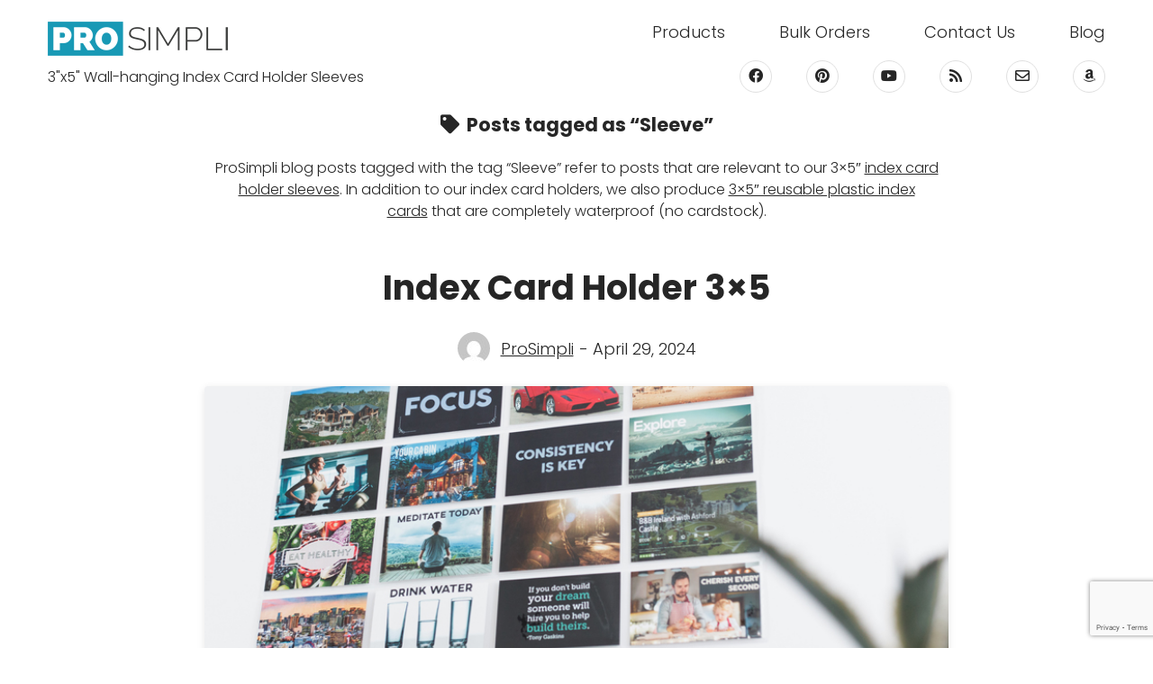

--- FILE ---
content_type: text/html; charset=UTF-8
request_url: https://prosimpli.com/tag/sleeve/
body_size: 10494
content:
<!DOCTYPE html>

<html lang="en-US">

<head>
	<title>3x5&quot; and 4x6&quot; Index Card Holder Sleeves - ProSimpli</title>
<meta charset="UTF-8" />
<meta name="viewport" content="width=device-width, initial-scale=1" />
<meta name="template" content="Challenger 1.15" />
<meta name="description" content="We invented index card holder sleeves to hold 3x5&quot; and 4x6&quot; index cards, recipe cards, flash cards, photos, and anything else that will fit! Visit Now and see!" />
<meta name="robots" content="index, follow" />
<meta name="googlebot" content="index, follow, max-snippet:-1, max-image-preview:large, max-video-preview:-1" />
<meta name="bingbot" content="index, follow, max-snippet:-1, max-image-preview:large, max-video-preview:-1" />
<link rel="canonical" href="https://prosimpli.com/tag/sleeve/" />
<meta property="og:url" content="https://prosimpli.com/tag/sleeve/" />
<meta property="og:site_name" content="ProSimpli" />
<meta property="og:locale" content="en_US" />
<meta property="og:type" content="object" />
<meta property="og:title" content="3x5&quot; and 4x6&quot; Index Card Holder Sleeves - ProSimpli" />
<meta property="og:description" content="We invented index card holder sleeves to hold 3x5&quot; and 4x6&quot; index cards, recipe cards, flash cards, photos, and anything else that will fit! Visit Now and see!" />
<meta property="og:image" content="https://prosimpli.com/wp-content/uploads/2019/06/cropped-favicon.png" />
<meta property="og:image:secure_url" content="https://prosimpli.com/wp-content/uploads/2019/06/cropped-favicon.png" />
<meta property="og:image:width" content="512" />
<meta property="og:image:height" content="512" />
<meta name="twitter:card" content="summary" />
<meta name="twitter:title" content="3x5&quot; and 4x6&quot; Index Card Holder Sleeves - ProSimpli" />
<meta name="twitter:description" content="We invented index card holder sleeves to hold 3x5&quot; and 4x6&quot; index cards, recipe cards, flash cards, photos, and anything else that will fit! Visit Now and see!" />
<link rel='dns-prefetch' href='//www.google.com' />
<link rel='dns-prefetch' href='//fonts.googleapis.com' />
<link rel='dns-prefetch' href='//s.w.org' />
<link rel="alternate" type="application/rss+xml" title="ProSimpli &raquo; Feed" href="https://prosimpli.com/feed/" />
<link rel="alternate" type="application/rss+xml" title="ProSimpli &raquo; Comments Feed" href="https://prosimpli.com/comments/feed/" />
<link rel="alternate" type="application/rss+xml" title="ProSimpli &raquo; Sleeve Tag Feed" href="https://prosimpli.com/tag/sleeve/feed/" />
		<script type="text/javascript">
			window._wpemojiSettings = {"baseUrl":"https:\/\/s.w.org\/images\/core\/emoji\/13.1.0\/72x72\/","ext":".png","svgUrl":"https:\/\/s.w.org\/images\/core\/emoji\/13.1.0\/svg\/","svgExt":".svg","source":{"concatemoji":"https:\/\/prosimpli.com\/wp-includes\/js\/wp-emoji-release.min.js?ver=5.8.12"}};
			!function(e,a,t){var n,r,o,i=a.createElement("canvas"),p=i.getContext&&i.getContext("2d");function s(e,t){var a=String.fromCharCode;p.clearRect(0,0,i.width,i.height),p.fillText(a.apply(this,e),0,0);e=i.toDataURL();return p.clearRect(0,0,i.width,i.height),p.fillText(a.apply(this,t),0,0),e===i.toDataURL()}function c(e){var t=a.createElement("script");t.src=e,t.defer=t.type="text/javascript",a.getElementsByTagName("head")[0].appendChild(t)}for(o=Array("flag","emoji"),t.supports={everything:!0,everythingExceptFlag:!0},r=0;r<o.length;r++)t.supports[o[r]]=function(e){if(!p||!p.fillText)return!1;switch(p.textBaseline="top",p.font="600 32px Arial",e){case"flag":return s([127987,65039,8205,9895,65039],[127987,65039,8203,9895,65039])?!1:!s([55356,56826,55356,56819],[55356,56826,8203,55356,56819])&&!s([55356,57332,56128,56423,56128,56418,56128,56421,56128,56430,56128,56423,56128,56447],[55356,57332,8203,56128,56423,8203,56128,56418,8203,56128,56421,8203,56128,56430,8203,56128,56423,8203,56128,56447]);case"emoji":return!s([10084,65039,8205,55357,56613],[10084,65039,8203,55357,56613])}return!1}(o[r]),t.supports.everything=t.supports.everything&&t.supports[o[r]],"flag"!==o[r]&&(t.supports.everythingExceptFlag=t.supports.everythingExceptFlag&&t.supports[o[r]]);t.supports.everythingExceptFlag=t.supports.everythingExceptFlag&&!t.supports.flag,t.DOMReady=!1,t.readyCallback=function(){t.DOMReady=!0},t.supports.everything||(n=function(){t.readyCallback()},a.addEventListener?(a.addEventListener("DOMContentLoaded",n,!1),e.addEventListener("load",n,!1)):(e.attachEvent("onload",n),a.attachEvent("onreadystatechange",function(){"complete"===a.readyState&&t.readyCallback()})),(n=t.source||{}).concatemoji?c(n.concatemoji):n.wpemoji&&n.twemoji&&(c(n.twemoji),c(n.wpemoji)))}(window,document,window._wpemojiSettings);
		</script>
		<style type="text/css">
img.wp-smiley,
img.emoji {
	display: inline !important;
	border: none !important;
	box-shadow: none !important;
	height: 1em !important;
	width: 1em !important;
	margin: 0 .07em !important;
	vertical-align: -0.1em !important;
	background: none !important;
	padding: 0 !important;
}
</style>
	<link rel='stylesheet' id='wc-blocks-vendors-style-css'  href='https://prosimpli.com/wp-content/plugins/woocommerce/packages/woocommerce-blocks/build/wc-blocks-vendors-style.css?ver=8.5.1' type='text/css' media='all' />
<link rel='stylesheet' id='wc-blocks-style-css'  href='https://prosimpli.com/wp-content/plugins/woocommerce/packages/woocommerce-blocks/build/wc-blocks-style.css?ver=8.5.1' type='text/css' media='all' />
<link rel='stylesheet' id='contact-form-7-css'  href='https://prosimpli.com/wp-content/plugins/contact-form-7/includes/css/styles.css?ver=5.5.3' type='text/css' media='all' />
<link rel='stylesheet' id='menu-image-css'  href='https://prosimpli.com/wp-content/plugins/menu-image/includes/css/menu-image.css?ver=3.0.8' type='text/css' media='all' />
<link rel='stylesheet' id='dashicons-css'  href='https://prosimpli.com/wp-includes/css/dashicons.min.css?ver=5.8.12' type='text/css' media='all' />
<link rel='stylesheet' id='woocommerce-layout-css'  href='https://prosimpli.com/wp-content/plugins/woocommerce/assets/css/woocommerce-layout.css?ver=7.0.0' type='text/css' media='all' />
<link rel='stylesheet' id='woocommerce-smallscreen-css'  href='https://prosimpli.com/wp-content/plugins/woocommerce/assets/css/woocommerce-smallscreen.css?ver=7.0.0' type='text/css' media='only screen and (max-width: 768px)' />
<link rel='stylesheet' id='woocommerce-general-css'  href='https://prosimpli.com/wp-content/plugins/woocommerce/assets/css/woocommerce.css?ver=7.0.0' type='text/css' media='all' />
<style id='woocommerce-inline-inline-css' type='text/css'>
.woocommerce form .form-row .required { visibility: visible; }
</style>
<link rel='stylesheet' id='wpel-style-css'  href='https://prosimpli.com/wp-content/plugins/wp-external-links/public/css/wpel.css?ver=2.55' type='text/css' media='all' />
<link rel='stylesheet' id='ct-challenger-google-fonts-css'  href='//fonts.googleapis.com/css?family=Poppins%3A300%2C300i%2C700&#038;subset=latin%2Clatin-ext&#038;display=swap&#038;ver=5.8.12' type='text/css' media='all' />
<link rel='stylesheet' id='ct-challenger-font-awesome-css'  href='https://prosimpli.com/wp-content/themes/challenger/assets/font-awesome/css/all.min.css?ver=5.8.12' type='text/css' media='all' />
<link rel='stylesheet' id='ct-challenger-style-css'  href='https://prosimpli.com/wp-content/themes/challenger/style.css?ver=5.8.12' type='text/css' media='all' />
<link rel='stylesheet' id='tablepress-default-css'  href='https://prosimpli.com/wp-content/tablepress-combined.min.css?ver=13' type='text/css' media='all' />
<link rel='stylesheet' id='jvcf7_client_css-css'  href='https://prosimpli.com/wp-content/plugins/jquery-validation-for-contact-form-7/includes/assets/css/jvcf7_client.css?ver=5.3' type='text/css' media='all' />
<!--n2css--><script type='text/javascript' src='https://prosimpli.com/wp-includes/js/jquery/jquery.min.js?ver=3.6.0' id='jquery-core-js'></script>
<script type='text/javascript' src='https://prosimpli.com/wp-includes/js/jquery/jquery-migrate.min.js?ver=3.3.2' id='jquery-migrate-js'></script>
<script type='text/javascript' src='https://prosimpli.com/wp-content/plugins/woocommerce/assets/js/jquery-blockui/jquery.blockUI.min.js?ver=2.7.0-wc.7.0.0' id='jquery-blockui-js'></script>
<script type='text/javascript' id='wc-add-to-cart-js-extra'>
/* <![CDATA[ */
var wc_add_to_cart_params = {"ajax_url":"\/wp-admin\/admin-ajax.php","wc_ajax_url":"\/?wc-ajax=%%endpoint%%","i18n_view_cart":"View cart","cart_url":"https:\/\/prosimpli.com\/?page_id=367","is_cart":"","cart_redirect_after_add":"no"};
/* ]]> */
</script>
<script type='text/javascript' src='https://prosimpli.com/wp-content/plugins/woocommerce/assets/js/frontend/add-to-cart.min.js?ver=7.0.0' id='wc-add-to-cart-js'></script>
<script type='text/javascript' src='https://prosimpli.com/wp-content/plugins/js_composer/assets/js/vendors/woocommerce-add-to-cart.js?ver=5.4.4' id='vc_woocommerce-add-to-cart-js-js'></script>
			<link rel="next" href="https://prosimpli.com/tag/sleeve/page/2/" />
		<link rel="https://api.w.org/" href="https://prosimpli.com/wp-json/" /><link rel="alternate" type="application/json" href="https://prosimpli.com/wp-json/wp/v2/tags/164" /><link rel="EditURI" type="application/rsd+xml" title="RSD" href="https://prosimpli.com/xmlrpc.php?rsd" />
<link rel="wlwmanifest" type="application/wlwmanifest+xml" href="https://prosimpli.com/wp-includes/wlwmanifest.xml" /> 
<meta name="generator" content="WordPress 5.8.12" />
<meta name="generator" content="WooCommerce 7.0.0" />
<!-- HFCM by 99 Robots - Snippet # 3: Google Tag Manager (Head) -->
<!-- Google Tag Manager -->
<script>(function(w,d,s,l,i){w[l]=w[l]||[];w[l].push({'gtm.start':
new Date().getTime(),event:'gtm.js'});var f=d.getElementsByTagName(s)[0],
j=d.createElement(s),dl=l!='dataLayer'?'&l='+l:'';j.async=true;j.src=
'https://www.googletagmanager.com/gtm.js?id='+i+dl;f.parentNode.insertBefore(j,f);
})(window,document,'script','dataLayer','GTM-TLGXBW5');</script>
<!-- End Google Tag Manager -->
<!-- /end HFCM by 99 Robots -->
    <script>
      var ajaxurl = 'https://prosimpli.com/wp-admin/admin-ajax.php';
    </script>
    	<noscript><style>.woocommerce-product-gallery{ opacity: 1 !important; }</style></noscript>
	<meta name="generator" content="Powered by WPBakery Page Builder - drag and drop page builder for WordPress."/>
<!--[if lte IE 9]><link rel="stylesheet" type="text/css" href="https://prosimpli.com/wp-content/plugins/js_composer/assets/css/vc_lte_ie9.min.css" media="screen"><![endif]--><noscript><style>.lazyload[data-src]{display:none !important;}</style></noscript><style>.lazyload{background-image:none !important;}.lazyload:before{background-image:none !important;}</style><link rel="icon" href="https://prosimpli.com/wp-content/uploads/2019/06/cropped-favicon-32x32.png" sizes="32x32" />
<link rel="icon" href="https://prosimpli.com/wp-content/uploads/2019/06/cropped-favicon-192x192.png" sizes="192x192" />
<link rel="apple-touch-icon" href="https://prosimpli.com/wp-content/uploads/2019/06/cropped-favicon-180x180.png" />
<meta name="msapplication-TileImage" content="https://prosimpli.com/wp-content/uploads/2019/06/cropped-favicon-270x270.png" />
		<style type="text/css" id="wp-custom-css">
			/**.main {
	padding-left: 200px;
	padding-right:200px;
}**/

@media all and (max-width: 600px) {

  .title-container {
    max-width: calc(100% - 30px);
  }
}

/**DROP DOWN SELECTOR **/

.orderby { 
    color: #444;
    line-height: 28px;
    border-radius: 5px !important;
    padding: 5px 10px !important;
    background-color: #f2f2f2;
    border: solid 2px #e4e4e4;
}

.woocommerce span.onsale {
	background-color: #4094B3;
	padding: 2px 5px !important;
	
}

.products li a.button,
.single-product .product .single_add_to_cart_button.button {
	color: #fff!important;
	background: linear-gradient(
120deg
,rgba(255,76,0,0) 0%,#e64400 100%);
	background-color: #ff7f00;
}

.products li a.button:hover,
.single-product .product .single_add_to_cart_button.button:hover {
	color: #fff!important;
	background: linear-gradient(
120deg
,rgba(255,76,0,0) 0%,#bf3b04 100%);
	background-color: #df7002;
}

.icon-after:after {
    color: white;
    content: '\f35a';
    font-family: "Font Awesome 5 Free";
    font-style: normal;
    font-weight: normal;
    text-decoration: inherit;
}

li {
   margin-left:20px;
}

.grey-callout-box {
	padding:2px 6px 4px 6px;
	color: #555555;
	background-color: #eeeeee;
	border: #dddddd 2px solid;
}

#video {
	position: relative;
	padding-bottom: 56.25%; /* 16:9 */
	height: 0;
}
#video iframe {
	position: absolute;
	top: 0;
	left: 0;
	width: 100%;
	height: 100%;
}

.table-larger-text {
	font-size: 16px;
}

/* unvisited link */
.post-content a.internal-link:link {
  color: #1899B5;
}

/* visited link */
.post-content a.internal-link:visited {
  color: #1899B5;
}

/* mouse over link */
.post-content a.internal-link:hover {
  color: #48B6C6;
}

/* selected link */
.post-content a.internal-link:active {
  color: #48B6C6;
}

/* bulk order contact form */
div#wpcf7-f1593-p1591-o1 {
    border: 1px solid #d1d1d1;
    padding: 0px 2rem 0 2rem;
    border-radius: 5px;
    box-shadow: 0 2px 5px #eceef0;
}

/* full-width bulk order select */
select[name^=menu-183] {
	width:100%;
  font-size: 1rem;
  color: #3D3E3D;
  padding: 5px 3px;
	border-color: lightgray;
}		</style>
		<noscript><style type="text/css"> .wpb_animate_when_almost_visible { opacity: 1; }</style></noscript></head>

<body id="challenger" class="archive tag tag-sleeve tag-164 wp-custom-logo theme-challenger woocommerce-no-js has-tagline wpb-js-composer js-comp-ver-5.4.4 vc_responsive">
<script data-cfasync="false" data-no-defer="1">var ewww_webp_supported=false;</script>
			<a class="skip-content" href="#main">Press &quot;Enter&quot; to skip to content</a>
	<div id="overflow-container" class="overflow-container">
		<div id="max-width" class="max-width">
									<header id="site-header" class="site-header" role="banner">
        				<div class="max-width">
					<div id="title-container" class="title-container">
						<div id='site-title' class='site-title'><a href="https://prosimpli.com/" class="custom-logo-link internal-link" rel="home follow noopener noreferrer" data-wpel-link="internal" target="_self"><noscript><img width="200" height="38" src="https://prosimpli.com/wp-content/uploads/2018/04/Pro_box_PNG_200x38-2.png" class="custom-logo" alt="ProSimpli" /></noscript><img width="200" height="38" src='data:image/svg+xml,%3Csvg%20xmlns=%22http://www.w3.org/2000/svg%22%20viewBox=%220%200%20200%2038%22%3E%3C/svg%3E' data-src="https://prosimpli.com/wp-content/uploads/2018/04/Pro_box_PNG_200x38-2.png" class="lazyload custom-logo" alt="ProSimpli" /></a></div>						<p class="tagline">3&quot;x5&quot; Wall-hanging Index Card Holder Sleeves</p>					</div>
					<div id="menu-primary-container" class="menu-primary-container">
						<div id="menu-primary" class="menu-container menu-primary" role="navigation">
    <nav class="menu"><ul id="menu-primary-items" class="menu-primary-items"><li id="menu-item-20" class="menu-item menu-item-type-post_type menu-item-object-page menu-item-20"><a href="https://prosimpli.com/products/" data-wpel-link="internal" target="_self" rel="follow noopener noreferrer" class="internal-link">Products</a></li>
<li id="menu-item-1595" class="menu-item menu-item-type-post_type menu-item-object-page menu-item-1595"><a href="https://prosimpli.com/bulk-orders/" data-wpel-link="internal" target="_self" rel="follow noopener noreferrer" class="internal-link">Bulk Orders</a></li>
<li id="menu-item-41" class="menu-item menu-item-type-post_type menu-item-object-page menu-item-41"><a href="https://prosimpli.com/contact-us/" data-wpel-link="internal" target="_self" rel="follow noopener noreferrer" class="internal-link">Contact Us</a></li>
<li id="menu-item-3227" class="menu-item menu-item-type-post_type menu-item-object-page current_page_parent menu-item-3227"><a href="https://prosimpli.com/blog/" data-wpel-link="internal" target="_self" rel="follow noopener noreferrer" class="internal-link">Blog</a></li>
</ul></nav></div>
						<ul class="social-media-icons">				<li>
				  <a class="facebook" target="_blank" href="https://www.facebook.com/ProSimpli-2197103437008403/" data-wpel-link="exclude">
            <i class="fab fa-facebook" aria-hidden="true" title="facebook"></i>
            <span class="screen-reader-text">facebook</span>
          </a>
        </li>
        				<li>
				  <a class="pinterest" target="_blank" href="https://www.pinterest.com/prosimpli/" data-wpel-link="exclude">
            <i class="fab fa-pinterest" aria-hidden="true" title="pinterest"></i>
            <span class="screen-reader-text">pinterest</span>
          </a>
        </li>
        				<li>
				  <a class="youtube" target="_blank" href="https://www.youtube.com/channel/UCRD5EYXhibnljBxPSiza15g" data-wpel-link="exclude">
            <i class="fab fa-youtube" aria-hidden="true" title="youtube"></i>
            <span class="screen-reader-text">youtube</span>
          </a>
        </li>
        				<li>
				  <a class="rss internal-link" target="_self" href="https://prosimpli.com/feed/" data-wpel-link="internal" rel="follow noopener noreferrer">
            <i class="fas fa-rss" aria-hidden="true" title="rss"></i>
            <span class="screen-reader-text">rss</span>
          </a>
        </li>
        				<li>
				  <a class="email-form internal-link" target="_self" href="https://prosimpli.com/contact-us/" data-wpel-link="internal" rel="follow noopener noreferrer">
            <i class="far fa-envelope" aria-hidden="true" title="email-form"></i>
            <span class="screen-reader-text">email-form</span>
          </a>
        </li>
        				<li>
				  <a class="amazon" target="_blank" href="https://www.amazon.com/stores/ProSimpli/page/8B39C69C-2D11-4AD7-B987-61E744784059" data-wpel-link="exclude">
            <i class="fab fa-amazon" aria-hidden="true" title="amazon"></i>
            <span class="screen-reader-text">amazon</span>
          </a>
        </li>
        </ul>					</div>
					<button id="toggle-navigation" class="toggle-navigation" name="toggle-navigation" aria-expanded="false">
						<span class="screen-reader-text">open menu</span>
						<svg width="36px" height="24px" viewBox="0 0 36 24">
								<g stroke="none" stroke-width="1" fill="none" fill-rule="evenodd">
										<g transform="translate(-320.000000, -20.000000)" fill="#000000">
												<g transform="translate(320.000000, 20.000000)">
														<rect class="top" x="0" y="20" width="36" height="4" rx="2"></rect>
														<rect class="middle" x="5" y="10" width="26" height="4" rx="2"></rect>
														<rect class="bottom" x="0" y="0" width="36" height="4" rx="2"></rect>
												</g>
										</g>
								</g>
						</svg>					</button>
					        </div>
        			</header>
									<div class="layout-container">
        				<section id="main" class="main" role="main">
					
<div class='archive-header'>
			<h1>
			<i class="fas fa-tag"></i>
			Posts tagged as &ldquo;Sleeve&rdquo;		</h1>
				<p class="description">
			<p>ProSimpli blog posts tagged with the tag “Sleeve” refer to posts that are relevant to our 3×5″ <a href="https://prosimpli.com/product/3-x-5-index-card-holder-sleeve/" data-wpel-link="internal" target="_self" rel="follow noopener noreferrer" class="internal-link">index card holder sleeves</a>. In addition to our index card holders, we also produce <a href="https://prosimpli.com/product/reusable-index-cards/" data-wpel-link="internal" target="_self" rel="follow noopener noreferrer" class="internal-link">3×5″ reusable plastic index cards</a> that are completely waterproof (no cardstock).</p>		</p>
	</div>
<div id="loop-container" class="loop-container">
    <div class="post-3934 post type-post status-publish format-standard has-post-thumbnail hentry category-index-card-holders tag-3x5 tag-clear tag-hanging tag-holder tag-organizer tag-planner tag-plastic tag-pocket tag-reusable tag-sleeve tag-system tag-wall entry">
		<article>
		<div class='post-header'>
						<h2 class='post-title'>
				<a href="https://prosimpli.com/index-card-holder-3x5/" data-wpel-link="internal" target="_self" rel="follow noopener noreferrer" class="internal-link">Index Card Holder 3&#215;5</a>
			</h2>
			<div class="post-byline"><noscript><img alt='ProSimpli' src='https://secure.gravatar.com/avatar/960c56d0a091671c1d6c237a669c5903?s=36&#038;d=mm&#038;r=g' srcset='https://secure.gravatar.com/avatar/960c56d0a091671c1d6c237a669c5903?s=72&#038;d=mm&#038;r=g 2x' class='avatar avatar-36 photo' height='36' width='36' /></noscript><img alt='ProSimpli' src='data:image/svg+xml,%3Csvg%20xmlns=%22http://www.w3.org/2000/svg%22%20viewBox=%220%200%2036%2036%22%3E%3C/svg%3E' data-src='https://secure.gravatar.com/avatar/960c56d0a091671c1d6c237a669c5903?s=36&#038;d=mm&#038;r=g' data-srcset='https://secure.gravatar.com/avatar/960c56d0a091671c1d6c237a669c5903?s=72&#038;d=mm&#038;r=g 2x' class='lazyload avatar avatar-36 photo' height='36' width='36' /><a href="https://prosimpli.com/author/admin/" data-wpel-link="internal" target="_self" rel="follow noopener noreferrer" class="internal-link">ProSimpli</a> - April 29, 2024</div>		</div>
		<div class="featured-image"><a href="https://prosimpli.com/index-card-holder-3x5/" data-wpel-link="internal" target="_self" rel="follow noopener noreferrer" class="internal-link">Index Card Holder 3&#215;5<noscript><img width="800" height="533" src="https://prosimpli.com/wp-content/uploads/2021/04/16-card-index-card-holder-sleeve-vision-board.jpg" class="attachment-full size-full wp-post-image" alt="16-card 3x5 Index Card Holder Sleeve for Vision Boards" srcset="https://prosimpli.com/wp-content/uploads/2021/04/16-card-index-card-holder-sleeve-vision-board.jpg 800w, https://prosimpli.com/wp-content/uploads/2021/04/16-card-index-card-holder-sleeve-vision-board-300x200.jpg 300w, https://prosimpli.com/wp-content/uploads/2021/04/16-card-index-card-holder-sleeve-vision-board-768x512.jpg 768w, https://prosimpli.com/wp-content/uploads/2021/04/16-card-index-card-holder-sleeve-vision-board-24x16.jpg 24w, https://prosimpli.com/wp-content/uploads/2021/04/16-card-index-card-holder-sleeve-vision-board-36x24.jpg 36w, https://prosimpli.com/wp-content/uploads/2021/04/16-card-index-card-holder-sleeve-vision-board-48x32.jpg 48w, https://prosimpli.com/wp-content/uploads/2021/04/16-card-index-card-holder-sleeve-vision-board-600x400.jpg 600w" sizes="(max-width: 800px) 100vw, 800px" /></noscript><img width="800" height="533" src='data:image/svg+xml,%3Csvg%20xmlns=%22http://www.w3.org/2000/svg%22%20viewBox=%220%200%20800%20533%22%3E%3C/svg%3E' data-src="https://prosimpli.com/wp-content/uploads/2021/04/16-card-index-card-holder-sleeve-vision-board.jpg" class="lazyload attachment-full size-full wp-post-image" alt="16-card 3x5 Index Card Holder Sleeve for Vision Boards" data-srcset="https://prosimpli.com/wp-content/uploads/2021/04/16-card-index-card-holder-sleeve-vision-board.jpg 800w, https://prosimpli.com/wp-content/uploads/2021/04/16-card-index-card-holder-sleeve-vision-board-300x200.jpg 300w, https://prosimpli.com/wp-content/uploads/2021/04/16-card-index-card-holder-sleeve-vision-board-768x512.jpg 768w, https://prosimpli.com/wp-content/uploads/2021/04/16-card-index-card-holder-sleeve-vision-board-24x16.jpg 24w, https://prosimpli.com/wp-content/uploads/2021/04/16-card-index-card-holder-sleeve-vision-board-36x24.jpg 36w, https://prosimpli.com/wp-content/uploads/2021/04/16-card-index-card-holder-sleeve-vision-board-48x32.jpg 48w, https://prosimpli.com/wp-content/uploads/2021/04/16-card-index-card-holder-sleeve-vision-board-600x400.jpg 600w" data-sizes="(max-width: 800px) 100vw, 800px" /></a></div>		<div class="post-content">
			<p>Index Card Holder 3&#215;5: A Versatile Solution for Organizing and Displaying Your Essential Information In a world where organization and efficiency are valued, our ProSimpli 3-inch x 5-inch index card holder sleeve emerges as a&#8230;</p>
<div class="more-link-wrapper"><a class="more-link internal-link" href="https://prosimpli.com/index-card-holder-3x5/" data-wpel-link="internal" target="_self" rel="follow noopener noreferrer">Continue Reading<span class="screen-reader-text">Index Card Holder 3&#215;5</span></a></div>
		</div>
	</article>
	</div><div class="post-3945 post type-post status-publish format-standard has-post-thumbnail hentry category-index-card-holders tag-3x5 tag-clear tag-hanging tag-holder tag-organizer tag-planner tag-plastic tag-pocket tag-reusable tag-sleeve tag-system tag-wall entry">
		<article>
		<div class='post-header'>
						<h2 class='post-title'>
				<a href="https://prosimpli.com/plastic-card-hangers/" data-wpel-link="internal" target="_self" rel="follow noopener noreferrer" class="internal-link">Plastic Card Hangers</a>
			</h2>
			<div class="post-byline"><noscript><img alt='ProSimpli' src='https://secure.gravatar.com/avatar/960c56d0a091671c1d6c237a669c5903?s=36&#038;d=mm&#038;r=g' srcset='https://secure.gravatar.com/avatar/960c56d0a091671c1d6c237a669c5903?s=72&#038;d=mm&#038;r=g 2x' class='avatar avatar-36 photo' height='36' width='36' /></noscript><img alt='ProSimpli' src='data:image/svg+xml,%3Csvg%20xmlns=%22http://www.w3.org/2000/svg%22%20viewBox=%220%200%2036%2036%22%3E%3C/svg%3E' data-src='https://secure.gravatar.com/avatar/960c56d0a091671c1d6c237a669c5903?s=36&#038;d=mm&#038;r=g' data-srcset='https://secure.gravatar.com/avatar/960c56d0a091671c1d6c237a669c5903?s=72&#038;d=mm&#038;r=g 2x' class='lazyload avatar avatar-36 photo' height='36' width='36' /><a href="https://prosimpli.com/author/admin/" data-wpel-link="internal" target="_self" rel="follow noopener noreferrer" class="internal-link">ProSimpli</a> - April 25, 2024</div>		</div>
		<div class="featured-image"><a href="https://prosimpli.com/plastic-card-hangers/" data-wpel-link="internal" target="_self" rel="follow noopener noreferrer" class="internal-link">Plastic Card Hangers<noscript><img width="2500" height="1667" src="https://prosimpli.com/wp-content/uploads/2019/09/IMG_3344-2.jpg" class="attachment-full size-full wp-post-image" alt="Early childhood development pocket chart" srcset="https://prosimpli.com/wp-content/uploads/2019/09/IMG_3344-2.jpg 2500w, https://prosimpli.com/wp-content/uploads/2019/09/IMG_3344-2-300x200.jpg 300w, https://prosimpli.com/wp-content/uploads/2019/09/IMG_3344-2-1024x683.jpg 1024w, https://prosimpli.com/wp-content/uploads/2019/09/IMG_3344-2-768x512.jpg 768w, https://prosimpli.com/wp-content/uploads/2019/09/IMG_3344-2-1536x1024.jpg 1536w, https://prosimpli.com/wp-content/uploads/2019/09/IMG_3344-2-2048x1366.jpg 2048w, https://prosimpli.com/wp-content/uploads/2019/09/IMG_3344-2-24x16.jpg 24w, https://prosimpli.com/wp-content/uploads/2019/09/IMG_3344-2-36x24.jpg 36w, https://prosimpli.com/wp-content/uploads/2019/09/IMG_3344-2-48x32.jpg 48w, https://prosimpli.com/wp-content/uploads/2019/09/IMG_3344-2-600x400.jpg 600w" sizes="(max-width: 2500px) 100vw, 2500px" /></noscript><img width="2500" height="1667" src='data:image/svg+xml,%3Csvg%20xmlns=%22http://www.w3.org/2000/svg%22%20viewBox=%220%200%202500%201667%22%3E%3C/svg%3E' data-src="https://prosimpli.com/wp-content/uploads/2019/09/IMG_3344-2.jpg" class="lazyload attachment-full size-full wp-post-image" alt="Early childhood development pocket chart" data-srcset="https://prosimpli.com/wp-content/uploads/2019/09/IMG_3344-2.jpg 2500w, https://prosimpli.com/wp-content/uploads/2019/09/IMG_3344-2-300x200.jpg 300w, https://prosimpli.com/wp-content/uploads/2019/09/IMG_3344-2-1024x683.jpg 1024w, https://prosimpli.com/wp-content/uploads/2019/09/IMG_3344-2-768x512.jpg 768w, https://prosimpli.com/wp-content/uploads/2019/09/IMG_3344-2-1536x1024.jpg 1536w, https://prosimpli.com/wp-content/uploads/2019/09/IMG_3344-2-2048x1366.jpg 2048w, https://prosimpli.com/wp-content/uploads/2019/09/IMG_3344-2-24x16.jpg 24w, https://prosimpli.com/wp-content/uploads/2019/09/IMG_3344-2-36x24.jpg 36w, https://prosimpli.com/wp-content/uploads/2019/09/IMG_3344-2-48x32.jpg 48w, https://prosimpli.com/wp-content/uploads/2019/09/IMG_3344-2-600x400.jpg 600w" data-sizes="(max-width: 2500px) 100vw, 2500px" /></a></div>		<div class="post-content">
			<p>Plastic Card Hangers: The ProSimpli Solution for Visible and Versatile Organization When it comes to organizing and displaying information in a way that is both efficient and stylish, not all solutions are created equal. The&#8230;</p>
<div class="more-link-wrapper"><a class="more-link internal-link" href="https://prosimpli.com/plastic-card-hangers/" data-wpel-link="internal" target="_self" rel="follow noopener noreferrer">Continue Reading<span class="screen-reader-text">Plastic Card Hangers</span></a></div>
		</div>
	</article>
	</div><div class="post-3944 post type-post status-publish format-standard has-post-thumbnail hentry category-index-card-holders tag-3x5 tag-clear tag-hanging tag-holder tag-organizer tag-planner tag-plastic tag-pocket tag-reusable tag-sleeve tag-system tag-wall entry">
		<article>
		<div class='post-header'>
						<h2 class='post-title'>
				<a href="https://prosimpli.com/hanging-card-holder/" data-wpel-link="internal" target="_self" rel="follow noopener noreferrer" class="internal-link">Hanging Card Holder</a>
			</h2>
			<div class="post-byline"><noscript><img alt='ProSimpli' src='https://secure.gravatar.com/avatar/960c56d0a091671c1d6c237a669c5903?s=36&#038;d=mm&#038;r=g' srcset='https://secure.gravatar.com/avatar/960c56d0a091671c1d6c237a669c5903?s=72&#038;d=mm&#038;r=g 2x' class='avatar avatar-36 photo' height='36' width='36' /></noscript><img alt='ProSimpli' src='data:image/svg+xml,%3Csvg%20xmlns=%22http://www.w3.org/2000/svg%22%20viewBox=%220%200%2036%2036%22%3E%3C/svg%3E' data-src='https://secure.gravatar.com/avatar/960c56d0a091671c1d6c237a669c5903?s=36&#038;d=mm&#038;r=g' data-srcset='https://secure.gravatar.com/avatar/960c56d0a091671c1d6c237a669c5903?s=72&#038;d=mm&#038;r=g 2x' class='lazyload avatar avatar-36 photo' height='36' width='36' /><a href="https://prosimpli.com/author/admin/" data-wpel-link="internal" target="_self" rel="follow noopener noreferrer" class="internal-link">ProSimpli</a> - April 22, 2024</div>		</div>
		<div class="featured-image"><a href="https://prosimpli.com/hanging-card-holder/" data-wpel-link="internal" target="_self" rel="follow noopener noreferrer" class="internal-link">Hanging Card Holder<noscript><img width="667" height="1000" src="https://prosimpli.com/wp-content/uploads/2020/10/IMG_8773-e1603311317127.jpg?v=1603311540" class="attachment-full size-full wp-post-image" alt="4x6 Index Card Goals and Motivation" /></noscript><img width="667" height="1000" src='data:image/svg+xml,%3Csvg%20xmlns=%22http://www.w3.org/2000/svg%22%20viewBox=%220%200%20667%201000%22%3E%3C/svg%3E' data-src="https://prosimpli.com/wp-content/uploads/2020/10/IMG_8773-e1603311317127.jpg?v=1603311540" class="lazyload attachment-full size-full wp-post-image" alt="4x6 Index Card Goals and Motivation" /></a></div>		<div class="post-content">
			<p>Hanging Card Holder: Revolutionize Your Space with Visibility and Access In a world where information is abundant, having a strategic method to display and access what&#8217;s important to you can significantly boost productivity and memory&#8230;</p>
<div class="more-link-wrapper"><a class="more-link internal-link" href="https://prosimpli.com/hanging-card-holder/" data-wpel-link="internal" target="_self" rel="follow noopener noreferrer">Continue Reading<span class="screen-reader-text">Hanging Card Holder</span></a></div>
		</div>
	</article>
	</div><div class="post-3933 post type-post status-publish format-standard has-post-thumbnail hentry category-index-card-holders tag-3x5 tag-clear tag-hanging tag-holder tag-organizer tag-planner tag-plastic tag-pocket tag-reusable tag-sleeve tag-system tag-wall entry">
		<article>
		<div class='post-header'>
						<h2 class='post-title'>
				<a href="https://prosimpli.com/3x5-note-card-holder/" data-wpel-link="internal" target="_self" rel="follow noopener noreferrer" class="internal-link">3&#215;5 Note Card Holder</a>
			</h2>
			<div class="post-byline"><noscript><img alt='ProSimpli' src='https://secure.gravatar.com/avatar/960c56d0a091671c1d6c237a669c5903?s=36&#038;d=mm&#038;r=g' srcset='https://secure.gravatar.com/avatar/960c56d0a091671c1d6c237a669c5903?s=72&#038;d=mm&#038;r=g 2x' class='avatar avatar-36 photo' height='36' width='36' /></noscript><img alt='ProSimpli' src='data:image/svg+xml,%3Csvg%20xmlns=%22http://www.w3.org/2000/svg%22%20viewBox=%220%200%2036%2036%22%3E%3C/svg%3E' data-src='https://secure.gravatar.com/avatar/960c56d0a091671c1d6c237a669c5903?s=36&#038;d=mm&#038;r=g' data-srcset='https://secure.gravatar.com/avatar/960c56d0a091671c1d6c237a669c5903?s=72&#038;d=mm&#038;r=g 2x' class='lazyload avatar avatar-36 photo' height='36' width='36' /><a href="https://prosimpli.com/author/admin/" data-wpel-link="internal" target="_self" rel="follow noopener noreferrer" class="internal-link">ProSimpli</a> - April 20, 2024</div>		</div>
		<div class="featured-image"><a href="https://prosimpli.com/3x5-note-card-holder/" data-wpel-link="internal" target="_self" rel="follow noopener noreferrer" class="internal-link">3&#215;5 Note Card Holder<noscript><img width="1000" height="696" src="https://prosimpli.com/wp-content/uploads/2019/09/To-Do-List-Using-ProSimpli-Reusable-Index-Cards-Completed.png" class="attachment-full size-full wp-post-image" alt="To-Do List Using ProSimpli Reusable Index Cards Completed" srcset="https://prosimpli.com/wp-content/uploads/2019/09/To-Do-List-Using-ProSimpli-Reusable-Index-Cards-Completed.png 1000w, https://prosimpli.com/wp-content/uploads/2019/09/To-Do-List-Using-ProSimpli-Reusable-Index-Cards-Completed-300x209.png 300w, https://prosimpli.com/wp-content/uploads/2019/09/To-Do-List-Using-ProSimpli-Reusable-Index-Cards-Completed-768x535.png 768w, https://prosimpli.com/wp-content/uploads/2019/09/To-Do-List-Using-ProSimpli-Reusable-Index-Cards-Completed-600x418.png 600w" sizes="(max-width: 1000px) 100vw, 1000px" /></noscript><img width="1000" height="696" src='data:image/svg+xml,%3Csvg%20xmlns=%22http://www.w3.org/2000/svg%22%20viewBox=%220%200%201000%20696%22%3E%3C/svg%3E' data-src="https://prosimpli.com/wp-content/uploads/2019/09/To-Do-List-Using-ProSimpli-Reusable-Index-Cards-Completed.png" class="lazyload attachment-full size-full wp-post-image" alt="To-Do List Using ProSimpli Reusable Index Cards Completed" data-srcset="https://prosimpli.com/wp-content/uploads/2019/09/To-Do-List-Using-ProSimpli-Reusable-Index-Cards-Completed.png 1000w, https://prosimpli.com/wp-content/uploads/2019/09/To-Do-List-Using-ProSimpli-Reusable-Index-Cards-Completed-300x209.png 300w, https://prosimpli.com/wp-content/uploads/2019/09/To-Do-List-Using-ProSimpli-Reusable-Index-Cards-Completed-768x535.png 768w, https://prosimpli.com/wp-content/uploads/2019/09/To-Do-List-Using-ProSimpli-Reusable-Index-Cards-Completed-600x418.png 600w" data-sizes="(max-width: 1000px) 100vw, 1000px" /></a></div>		<div class="post-content">
			<p>3&#215;5 Note Card Holder: The Ultimate Tool for Organizing and Displaying Information In today&#8217;s fast-paced world, staying organized and keeping important information visible can make a significant difference in productivity and learning. Whether you&#8217;re managing&#8230;</p>
<div class="more-link-wrapper"><a class="more-link internal-link" href="https://prosimpli.com/3x5-note-card-holder/" data-wpel-link="internal" target="_self" rel="follow noopener noreferrer">Continue Reading<span class="screen-reader-text">3&#215;5 Note Card Holder</span></a></div>
		</div>
	</article>
	</div><div class="post-22934 post type-post status-publish format-standard has-post-thumbnail hentry category-index-card-holders tag-3x5 tag-classroom tag-clear tag-games tag-hanging tag-holder tag-jeopardy tag-organizer tag-plastic tag-sleeve tag-studying entry">
		<article>
		<div class='post-header'>
						<h2 class='post-title'>
				<a href="https://prosimpli.com/create-your-own-jeopardy-game-board/" data-wpel-link="internal" target="_self" rel="follow noopener noreferrer" class="internal-link">Create Your Own Jeopardy Game Board At Home or In The Classroom</a>
			</h2>
			<div class="post-byline"><noscript><img alt='ProSimpli' src='https://secure.gravatar.com/avatar/960c56d0a091671c1d6c237a669c5903?s=36&#038;d=mm&#038;r=g' srcset='https://secure.gravatar.com/avatar/960c56d0a091671c1d6c237a669c5903?s=72&#038;d=mm&#038;r=g 2x' class='avatar avatar-36 photo' height='36' width='36' /></noscript><img alt='ProSimpli' src='data:image/svg+xml,%3Csvg%20xmlns=%22http://www.w3.org/2000/svg%22%20viewBox=%220%200%2036%2036%22%3E%3C/svg%3E' data-src='https://secure.gravatar.com/avatar/960c56d0a091671c1d6c237a669c5903?s=36&#038;d=mm&#038;r=g' data-srcset='https://secure.gravatar.com/avatar/960c56d0a091671c1d6c237a669c5903?s=72&#038;d=mm&#038;r=g 2x' class='lazyload avatar avatar-36 photo' height='36' width='36' /><a href="https://prosimpli.com/author/admin/" data-wpel-link="internal" target="_self" rel="follow noopener noreferrer" class="internal-link">ProSimpli</a> - October 26, 2020</div>		</div>
		<div class="featured-image"><a href="https://prosimpli.com/create-your-own-jeopardy-game-board/" data-wpel-link="internal" target="_self" rel="follow noopener noreferrer" class="internal-link">Create Your Own Jeopardy Game Board At Home or In The Classroom<noscript><img width="800" height="533" src="https://prosimpli.com/wp-content/uploads/2020/10/IMG_7115.jpg?v=1603745569" class="attachment-full size-full wp-post-image" alt="Create Your Own Jeopardy Questions" srcset="https://prosimpli.com/wp-content/uploads/2020/10/IMG_7115.jpg?v=1603745569 800w, https://prosimpli.com/wp-content/uploads/2020/10/IMG_7115-300x200.jpg?v=1603745569 300w, https://prosimpli.com/wp-content/uploads/2020/10/IMG_7115-768x512.jpg?v=1603745569 768w, https://prosimpli.com/wp-content/uploads/2020/10/IMG_7115-600x400.jpg?v=1603745569 600w" sizes="(max-width: 800px) 100vw, 800px" /></noscript><img width="800" height="533" src='data:image/svg+xml,%3Csvg%20xmlns=%22http://www.w3.org/2000/svg%22%20viewBox=%220%200%20800%20533%22%3E%3C/svg%3E' data-src="https://prosimpli.com/wp-content/uploads/2020/10/IMG_7115.jpg?v=1603745569" class="lazyload attachment-full size-full wp-post-image" alt="Create Your Own Jeopardy Questions" data-srcset="https://prosimpli.com/wp-content/uploads/2020/10/IMG_7115.jpg?v=1603745569 800w, https://prosimpli.com/wp-content/uploads/2020/10/IMG_7115-300x200.jpg?v=1603745569 300w, https://prosimpli.com/wp-content/uploads/2020/10/IMG_7115-768x512.jpg?v=1603745569 768w, https://prosimpli.com/wp-content/uploads/2020/10/IMG_7115-600x400.jpg?v=1603745569 600w" data-sizes="(max-width: 800px) 100vw, 800px" /></a></div>		<div class="post-content">
			<p>If you are trying to create a DIY Jeopardy game board, we have a really simple solution that gives you a professional, reusable game board for years to come. Here Are The Steps Order our&#8230;</p>
<div class="more-link-wrapper"><a class="more-link internal-link" href="https://prosimpli.com/create-your-own-jeopardy-game-board/" data-wpel-link="internal" target="_self" rel="follow noopener noreferrer">Continue Reading<span class="screen-reader-text">Create Your Own Jeopardy Game Board At Home or In The Classroom</span></a></div>
		</div>
	</article>
	</div><div class="post-22830 post type-post status-publish format-standard has-post-thumbnail hentry category-index-card-holders tag-3x5 tag-clear tag-hanging tag-holder tag-organizer tag-plastic tag-pocket tag-recipes tag-sleeve tag-system tag-wall entry">
		<article>
		<div class='post-header'>
						<h2 class='post-title'>
				<a href="https://prosimpli.com/keeping-my-family-organized-during-covid/" data-wpel-link="internal" target="_self" rel="follow noopener noreferrer" class="internal-link">Keeping My Family Organized During COVID</a>
			</h2>
			<div class="post-byline"><noscript><img alt='ProSimpli' src='https://secure.gravatar.com/avatar/960c56d0a091671c1d6c237a669c5903?s=36&#038;d=mm&#038;r=g' srcset='https://secure.gravatar.com/avatar/960c56d0a091671c1d6c237a669c5903?s=72&#038;d=mm&#038;r=g 2x' class='avatar avatar-36 photo' height='36' width='36' /></noscript><img alt='ProSimpli' src='data:image/svg+xml,%3Csvg%20xmlns=%22http://www.w3.org/2000/svg%22%20viewBox=%220%200%2036%2036%22%3E%3C/svg%3E' data-src='https://secure.gravatar.com/avatar/960c56d0a091671c1d6c237a669c5903?s=36&#038;d=mm&#038;r=g' data-srcset='https://secure.gravatar.com/avatar/960c56d0a091671c1d6c237a669c5903?s=72&#038;d=mm&#038;r=g 2x' class='lazyload avatar avatar-36 photo' height='36' width='36' /><a href="https://prosimpli.com/author/admin/" data-wpel-link="internal" target="_self" rel="follow noopener noreferrer" class="internal-link">ProSimpli</a> - October 24, 2020</div>		</div>
		<div class="featured-image"><a href="https://prosimpli.com/keeping-my-family-organized-during-covid/" data-wpel-link="internal" target="_self" rel="follow noopener noreferrer" class="internal-link">Keeping My Family Organized During COVID<noscript><img width="800" height="533" src="https://prosimpli.com/wp-content/uploads/2020/10/IMG_6465.jpg?v=1603560045" class="attachment-full size-full wp-post-image" alt="Daily Schedule Chart" srcset="https://prosimpli.com/wp-content/uploads/2020/10/IMG_6465.jpg?v=1603560045 800w, https://prosimpli.com/wp-content/uploads/2020/10/IMG_6465-300x200.jpg?v=1603560045 300w, https://prosimpli.com/wp-content/uploads/2020/10/IMG_6465-768x512.jpg?v=1603560045 768w, https://prosimpli.com/wp-content/uploads/2020/10/IMG_6465-600x400.jpg?v=1603560045 600w" sizes="(max-width: 800px) 100vw, 800px" /></noscript><img width="800" height="533" src='data:image/svg+xml,%3Csvg%20xmlns=%22http://www.w3.org/2000/svg%22%20viewBox=%220%200%20800%20533%22%3E%3C/svg%3E' data-src="https://prosimpli.com/wp-content/uploads/2020/10/IMG_6465.jpg?v=1603560045" class="lazyload attachment-full size-full wp-post-image" alt="Daily Schedule Chart" data-srcset="https://prosimpli.com/wp-content/uploads/2020/10/IMG_6465.jpg?v=1603560045 800w, https://prosimpli.com/wp-content/uploads/2020/10/IMG_6465-300x200.jpg?v=1603560045 300w, https://prosimpli.com/wp-content/uploads/2020/10/IMG_6465-768x512.jpg?v=1603560045 768w, https://prosimpli.com/wp-content/uploads/2020/10/IMG_6465-600x400.jpg?v=1603560045 600w" data-sizes="(max-width: 800px) 100vw, 800px" /></a></div>		<div class="post-content">
			<p>It goes without saying that we are in unprecedented times with COVID. It was clear to me at the very beginning of this pandemic that our family needed to get more organized. To be fair,&#8230;</p>
<div class="more-link-wrapper"><a class="more-link internal-link" href="https://prosimpli.com/keeping-my-family-organized-during-covid/" data-wpel-link="internal" target="_self" rel="follow noopener noreferrer">Continue Reading<span class="screen-reader-text">Keeping My Family Organized During COVID</span></a></div>
		</div>
	</article>
	</div><div class="post-22597 post type-post status-publish format-standard has-post-thumbnail hentry category-index-card-holders tag-4x6 tag-clear tag-hanging tag-holder tag-sleeve entry">
		<article>
		<div class='post-header'>
						<h2 class='post-title'>
				<a href="https://prosimpli.com/4x6-inch-index-card-holder-sleeve/" data-wpel-link="internal" target="_self" rel="follow noopener noreferrer" class="internal-link">4&#215;6-inch Index Card Holder Sleeve</a>
			</h2>
			<div class="post-byline"><noscript><img alt='ProSimpli' src='https://secure.gravatar.com/avatar/960c56d0a091671c1d6c237a669c5903?s=36&#038;d=mm&#038;r=g' srcset='https://secure.gravatar.com/avatar/960c56d0a091671c1d6c237a669c5903?s=72&#038;d=mm&#038;r=g 2x' class='avatar avatar-36 photo' height='36' width='36' /></noscript><img alt='ProSimpli' src='data:image/svg+xml,%3Csvg%20xmlns=%22http://www.w3.org/2000/svg%22%20viewBox=%220%200%2036%2036%22%3E%3C/svg%3E' data-src='https://secure.gravatar.com/avatar/960c56d0a091671c1d6c237a669c5903?s=36&#038;d=mm&#038;r=g' data-srcset='https://secure.gravatar.com/avatar/960c56d0a091671c1d6c237a669c5903?s=72&#038;d=mm&#038;r=g 2x' class='lazyload avatar avatar-36 photo' height='36' width='36' /><a href="https://prosimpli.com/author/admin/" data-wpel-link="internal" target="_self" rel="follow noopener noreferrer" class="internal-link">ProSimpli</a> - October 20, 2020</div>		</div>
		<div class="featured-image"><a href="https://prosimpli.com/4x6-inch-index-card-holder-sleeve/" data-wpel-link="internal" target="_self" rel="follow noopener noreferrer" class="internal-link">4&#215;6-inch Index Card Holder Sleeve<noscript><img width="1000" height="667" src="https://prosimpli.com/wp-content/uploads/2020/10/IMG_7133-e1603162598755.jpg?v=1603163549" class="attachment-full size-full wp-post-image" alt="Jeopardy Game Board" /></noscript><img width="1000" height="667" src='data:image/svg+xml,%3Csvg%20xmlns=%22http://www.w3.org/2000/svg%22%20viewBox=%220%200%201000%20667%22%3E%3C/svg%3E' data-src="https://prosimpli.com/wp-content/uploads/2020/10/IMG_7133-e1603162598755.jpg?v=1603163549" class="lazyload attachment-full size-full wp-post-image" alt="Jeopardy Game Board" /></a></div>		<div class="post-content">
			<p>4&#8243;x6&#8243; index cards are great. They can store a lot more information that 3&#8243;x5&#8243; index cards. But, finding a holder for them can be challenging. Check out what you can do with our hanging index&#8230;</p>
<div class="more-link-wrapper"><a class="more-link internal-link" href="https://prosimpli.com/4x6-inch-index-card-holder-sleeve/" data-wpel-link="internal" target="_self" rel="follow noopener noreferrer">Continue Reading<span class="screen-reader-text">4&#215;6-inch Index Card Holder Sleeve</span></a></div>
		</div>
	</article>
	</div><div class="post-17703 post type-post status-publish format-standard has-post-thumbnail hentry category-index-card-holders tag-4x6 tag-hanging tag-holder tag-kitchen tag-office tag-photo tag-recipes tag-sleeve tag-wall entry">
		<article>
		<div class='post-header'>
						<h2 class='post-title'>
				<a href="https://prosimpli.com/wall-hanging-photo-holder-sleeve-for-4x6-landscape-photos/" data-wpel-link="internal" target="_self" rel="follow noopener noreferrer" class="internal-link">Wall Hanging Photo Holder Sleeve for 4&#215;6 Landscape Photos</a>
			</h2>
			<div class="post-byline"><noscript><img alt='ProSimpli' src='https://secure.gravatar.com/avatar/960c56d0a091671c1d6c237a669c5903?s=36&#038;d=mm&#038;r=g' srcset='https://secure.gravatar.com/avatar/960c56d0a091671c1d6c237a669c5903?s=72&#038;d=mm&#038;r=g 2x' class='avatar avatar-36 photo' height='36' width='36' /></noscript><img alt='ProSimpli' src='data:image/svg+xml,%3Csvg%20xmlns=%22http://www.w3.org/2000/svg%22%20viewBox=%220%200%2036%2036%22%3E%3C/svg%3E' data-src='https://secure.gravatar.com/avatar/960c56d0a091671c1d6c237a669c5903?s=36&#038;d=mm&#038;r=g' data-srcset='https://secure.gravatar.com/avatar/960c56d0a091671c1d6c237a669c5903?s=72&#038;d=mm&#038;r=g 2x' class='lazyload avatar avatar-36 photo' height='36' width='36' /><a href="https://prosimpli.com/author/admin/" data-wpel-link="internal" target="_self" rel="follow noopener noreferrer" class="internal-link">ProSimpli</a> - June 29, 2020</div>		</div>
		<div class="featured-image"><a href="https://prosimpli.com/wall-hanging-photo-holder-sleeve-for-4x6-landscape-photos/" data-wpel-link="internal" target="_self" rel="follow noopener noreferrer" class="internal-link">Wall Hanging Photo Holder Sleeve for 4&#215;6 Landscape Photos<noscript><img width="5472" height="3648" src="https://prosimpli.com/wp-content/uploads/2020/06/IMG_0601-Edit.jpg?v=1593455905" class="attachment-full size-full wp-post-image" alt="4&quot;x6&quot; Index Card and Photo Card Holder" srcset="https://prosimpli.com/wp-content/uploads/2020/06/IMG_0601-Edit.jpg?v=1593455905 5472w, https://prosimpli.com/wp-content/uploads/2020/06/IMG_0601-Edit-300x200.jpg?v=1593455905 300w, https://prosimpli.com/wp-content/uploads/2020/06/IMG_0601-Edit-768x512.jpg?v=1593455905 768w, https://prosimpli.com/wp-content/uploads/2020/06/IMG_0601-Edit-1024x683.jpg?v=1593455905 1024w, https://prosimpli.com/wp-content/uploads/2020/06/IMG_0601-Edit-600x400.jpg?v=1593455905 600w" sizes="(max-width: 5472px) 100vw, 5472px" /></noscript><img width="5472" height="3648" src='data:image/svg+xml,%3Csvg%20xmlns=%22http://www.w3.org/2000/svg%22%20viewBox=%220%200%204999%203332.6666666667%22%3E%3C/svg%3E' data-src="https://prosimpli.com/wp-content/uploads/2020/06/IMG_0601-Edit.jpg?v=1593455905" class="lazyload attachment-full size-full wp-post-image" alt="4&quot;x6&quot; Index Card and Photo Card Holder" data-srcset="https://prosimpli.com/wp-content/uploads/2020/06/IMG_0601-Edit.jpg?v=1593455905 5472w, https://prosimpli.com/wp-content/uploads/2020/06/IMG_0601-Edit-300x200.jpg?v=1593455905 300w, https://prosimpli.com/wp-content/uploads/2020/06/IMG_0601-Edit-768x512.jpg?v=1593455905 768w, https://prosimpli.com/wp-content/uploads/2020/06/IMG_0601-Edit-1024x683.jpg?v=1593455905 1024w, https://prosimpli.com/wp-content/uploads/2020/06/IMG_0601-Edit-600x400.jpg?v=1593455905 600w" data-sizes="(max-width: 5472px) 100vw, 5472px" /></a></div>		<div class="post-content">
			<p>We&#8217;ve added a new index card holder sleeve size to our product line. Introducing, the 4&#8243;x6&#8243; index card holder sleeve. They currently come in two sizes: 4 rows, 2 columns 4 rows, 1 column Check&#8230;</p>
<div class="more-link-wrapper"><a class="more-link internal-link" href="https://prosimpli.com/wall-hanging-photo-holder-sleeve-for-4x6-landscape-photos/" data-wpel-link="internal" target="_self" rel="follow noopener noreferrer">Continue Reading<span class="screen-reader-text">Wall Hanging Photo Holder Sleeve for 4&#215;6 Landscape Photos</span></a></div>
		</div>
	</article>
	</div><div class="post-3947 post type-post status-publish format-standard has-post-thumbnail hentry category-index-card-holders tag-3x5 tag-clear tag-hanging tag-holder tag-organizer tag-planner tag-plastic tag-pocket tag-reusable tag-sleeve tag-system tag-wall entry">
		<article>
		<div class='post-header'>
						<h2 class='post-title'>
				<a href="https://prosimpli.com/note-card-holder/" data-wpel-link="internal" target="_self" rel="follow noopener noreferrer" class="internal-link">Note Card Holder</a>
			</h2>
			<div class="post-byline"><noscript><img alt='ProSimpli' src='https://secure.gravatar.com/avatar/960c56d0a091671c1d6c237a669c5903?s=36&#038;d=mm&#038;r=g' srcset='https://secure.gravatar.com/avatar/960c56d0a091671c1d6c237a669c5903?s=72&#038;d=mm&#038;r=g 2x' class='avatar avatar-36 photo' height='36' width='36' /></noscript><img alt='ProSimpli' src='data:image/svg+xml,%3Csvg%20xmlns=%22http://www.w3.org/2000/svg%22%20viewBox=%220%200%2036%2036%22%3E%3C/svg%3E' data-src='https://secure.gravatar.com/avatar/960c56d0a091671c1d6c237a669c5903?s=36&#038;d=mm&#038;r=g' data-srcset='https://secure.gravatar.com/avatar/960c56d0a091671c1d6c237a669c5903?s=72&#038;d=mm&#038;r=g 2x' class='lazyload avatar avatar-36 photo' height='36' width='36' /><a href="https://prosimpli.com/author/admin/" data-wpel-link="internal" target="_self" rel="follow noopener noreferrer" class="internal-link">ProSimpli</a> - September 27, 2019</div>		</div>
		<div class="featured-image"><a href="https://prosimpli.com/note-card-holder/" data-wpel-link="internal" target="_self" rel="follow noopener noreferrer" class="internal-link">Note Card Holder<noscript><img width="1280" height="720" src="https://prosimpli.com/wp-content/uploads/2019/09/Note-Card-Holder.png" class="attachment-full size-full wp-post-image" alt="Note Card Holder" srcset="https://prosimpli.com/wp-content/uploads/2019/09/Note-Card-Holder.png 1280w, https://prosimpli.com/wp-content/uploads/2019/09/Note-Card-Holder-300x169.png 300w, https://prosimpli.com/wp-content/uploads/2019/09/Note-Card-Holder-768x432.png 768w, https://prosimpli.com/wp-content/uploads/2019/09/Note-Card-Holder-1024x576.png 1024w, https://prosimpli.com/wp-content/uploads/2019/09/Note-Card-Holder-600x338.png 600w" sizes="(max-width: 1280px) 100vw, 1280px" /></noscript><img width="1280" height="720" src='data:image/svg+xml,%3Csvg%20xmlns=%22http://www.w3.org/2000/svg%22%20viewBox=%220%200%201280%20720%22%3E%3C/svg%3E' data-src="https://prosimpli.com/wp-content/uploads/2019/09/Note-Card-Holder.png" class="lazyload attachment-full size-full wp-post-image" alt="Note Card Holder" data-srcset="https://prosimpli.com/wp-content/uploads/2019/09/Note-Card-Holder.png 1280w, https://prosimpli.com/wp-content/uploads/2019/09/Note-Card-Holder-300x169.png 300w, https://prosimpli.com/wp-content/uploads/2019/09/Note-Card-Holder-768x432.png 768w, https://prosimpli.com/wp-content/uploads/2019/09/Note-Card-Holder-1024x576.png 1024w, https://prosimpli.com/wp-content/uploads/2019/09/Note-Card-Holder-600x338.png 600w" data-sizes="(max-width: 1280px) 100vw, 1280px" /></a></div>		<div class="post-content">
			<p>Searching for note card holder on Google or Bing will pull up&#8230; We see: Shopping ads (yes, along the top there, those images are ads!) Text ads Images (for people that aren&#8217;t sure what kind&#8230;</p>
<div class="more-link-wrapper"><a class="more-link internal-link" href="https://prosimpli.com/note-card-holder/" data-wpel-link="internal" target="_self" rel="follow noopener noreferrer">Continue Reading<span class="screen-reader-text">Note Card Holder</span></a></div>
		</div>
	</article>
	</div><div class="post-3928 post type-post status-publish format-standard has-post-thumbnail hentry category-index-card-holders tag-3x5 tag-clear tag-hanging tag-holder tag-organizer tag-planner tag-plastic tag-pocket tag-reusable tag-sleeve tag-system tag-wall entry">
		<article>
		<div class='post-header'>
						<h2 class='post-title'>
				<a href="https://prosimpli.com/3x5-index-card-holder/" data-wpel-link="internal" target="_self" rel="follow noopener noreferrer" class="internal-link">3&#215;5 Index Card Holder</a>
			</h2>
			<div class="post-byline"><noscript><img alt='ProSimpli' src='https://secure.gravatar.com/avatar/960c56d0a091671c1d6c237a669c5903?s=36&#038;d=mm&#038;r=g' srcset='https://secure.gravatar.com/avatar/960c56d0a091671c1d6c237a669c5903?s=72&#038;d=mm&#038;r=g 2x' class='avatar avatar-36 photo' height='36' width='36' /></noscript><img alt='ProSimpli' src='data:image/svg+xml,%3Csvg%20xmlns=%22http://www.w3.org/2000/svg%22%20viewBox=%220%200%2036%2036%22%3E%3C/svg%3E' data-src='https://secure.gravatar.com/avatar/960c56d0a091671c1d6c237a669c5903?s=36&#038;d=mm&#038;r=g' data-srcset='https://secure.gravatar.com/avatar/960c56d0a091671c1d6c237a669c5903?s=72&#038;d=mm&#038;r=g 2x' class='lazyload avatar avatar-36 photo' height='36' width='36' /><a href="https://prosimpli.com/author/admin/" data-wpel-link="internal" target="_self" rel="follow noopener noreferrer" class="internal-link">ProSimpli</a> - September 26, 2019</div>		</div>
		<div class="featured-image"><a href="https://prosimpli.com/3x5-index-card-holder/" data-wpel-link="internal" target="_self" rel="follow noopener noreferrer" class="internal-link">3&#215;5 Index Card Holder<noscript><img width="1280" height="720" src="https://prosimpli.com/wp-content/uploads/2019/09/3x5-Inch-Index-Card-Holder.png" class="attachment-full size-full wp-post-image" alt="3x5-Inch Index Card Holder" srcset="https://prosimpli.com/wp-content/uploads/2019/09/3x5-Inch-Index-Card-Holder.png 1280w, https://prosimpli.com/wp-content/uploads/2019/09/3x5-Inch-Index-Card-Holder-300x169.png 300w, https://prosimpli.com/wp-content/uploads/2019/09/3x5-Inch-Index-Card-Holder-768x432.png 768w, https://prosimpli.com/wp-content/uploads/2019/09/3x5-Inch-Index-Card-Holder-1024x576.png 1024w, https://prosimpli.com/wp-content/uploads/2019/09/3x5-Inch-Index-Card-Holder-600x338.png 600w" sizes="(max-width: 1280px) 100vw, 1280px" /></noscript><img width="1280" height="720" src='data:image/svg+xml,%3Csvg%20xmlns=%22http://www.w3.org/2000/svg%22%20viewBox=%220%200%201280%20720%22%3E%3C/svg%3E' data-src="https://prosimpli.com/wp-content/uploads/2019/09/3x5-Inch-Index-Card-Holder.png" class="lazyload attachment-full size-full wp-post-image" alt="3x5-Inch Index Card Holder" data-srcset="https://prosimpli.com/wp-content/uploads/2019/09/3x5-Inch-Index-Card-Holder.png 1280w, https://prosimpli.com/wp-content/uploads/2019/09/3x5-Inch-Index-Card-Holder-300x169.png 300w, https://prosimpli.com/wp-content/uploads/2019/09/3x5-Inch-Index-Card-Holder-768x432.png 768w, https://prosimpli.com/wp-content/uploads/2019/09/3x5-Inch-Index-Card-Holder-1024x576.png 1024w, https://prosimpli.com/wp-content/uploads/2019/09/3x5-Inch-Index-Card-Holder-600x338.png 600w" data-sizes="(max-width: 1280px) 100vw, 1280px" /></a></div>		<div class="post-content">
			<p>How common is the 3&#215;5 index card holder? I wanted to find out. I went on Amazon and looked into 3&#215;5 index card holders, 4&#215;6 index card holders, and 5&#215;8 index card holders to get&#8230;</p>
<div class="more-link-wrapper"><a class="more-link internal-link" href="https://prosimpli.com/3x5-index-card-holder/" data-wpel-link="internal" target="_self" rel="follow noopener noreferrer">Continue Reading<span class="screen-reader-text">3&#215;5 Index Card Holder</span></a></div>
		</div>
	</article>
	</div></div>
	<nav class="navigation pagination" role="navigation" aria-label="Posts">
		<h2 class="screen-reader-text">Posts navigation</h2>
		<div class="nav-links"><span aria-current="page" class="page-numbers current">1</span>
<a class="page-numbers internal-link" href="https://prosimpli.com/tag/sleeve/page/2/" data-wpel-link="internal" target="_self" rel="follow noopener noreferrer">2</a>
<a class="page-numbers internal-link" href="https://prosimpli.com/tag/sleeve/page/3/" data-wpel-link="internal" target="_self" rel="follow noopener noreferrer">3</a>
<a class="next page-numbers internal-link" href="https://prosimpli.com/tag/sleeve/page/2/" data-wpel-link="internal" target="_self" rel="follow noopener noreferrer">Next</a></div>
	</nav></section> <!-- .main -->
</div> <!-- .layout-container -->
<footer id="site-footer" class="site-footer" role="contentinfo">
    <div class="max-width">
                <div class="design-credit">
            <span>
                <a href="https://www.competethemes.com/challenger/" rel="nofollow external noopener noreferrer" data-wpel-link="external" target="_blank" class="external-link wpel-icon-right">Challenger WordPress Theme<span class="wpel-icon wpel-image wpel-icon-6"></span></a> by Compete Themes.            </span>
        </div>
            </div>
</footer>
</div><!-- .max-width -->
</div><!-- .overflow-container -->


<noscript><style>.lazyload{display:none;}</style></noscript><script data-noptimize="1">window.lazySizesConfig=window.lazySizesConfig||{};window.lazySizesConfig.loadMode=1;</script><script async data-noptimize="1" src='https://prosimpli.com/wp-content/plugins/autoptimize/classes/external/js/lazysizes.min.js?ao_version=3.1.3'></script>	<script type="text/javascript">
		(function () {
			var c = document.body.className;
			c = c.replace(/woocommerce-no-js/, 'woocommerce-js');
			document.body.className = c;
		})();
	</script>
	<script type='text/javascript' id='eio-lazy-load-js-before'>
var eio_lazy_vars = {"exactdn_domain":"","skip_autoscale":0,"threshold":0};
</script>
<script type='text/javascript' src='https://prosimpli.com/wp-content/plugins/ewww-image-optimizer/includes/lazysizes.min.js?ver=691' id='eio-lazy-load-js'></script>
<script type='text/javascript' src='https://prosimpli.com/wp-includes/js/dist/vendor/regenerator-runtime.min.js?ver=0.13.7' id='regenerator-runtime-js'></script>
<script type='text/javascript' src='https://prosimpli.com/wp-includes/js/dist/vendor/wp-polyfill.min.js?ver=3.15.0' id='wp-polyfill-js'></script>
<script type='text/javascript' id='contact-form-7-js-extra'>
/* <![CDATA[ */
var wpcf7 = {"api":{"root":"https:\/\/prosimpli.com\/wp-json\/","namespace":"contact-form-7\/v1"},"cached":"1"};
/* ]]> */
</script>
<script type='text/javascript' src='https://prosimpli.com/wp-content/plugins/contact-form-7/includes/js/index.js?ver=5.5.3' id='contact-form-7-js'></script>
<script type='text/javascript' id='ta_main_js-js-extra'>
/* <![CDATA[ */
var thirsty_global_vars = {"home_url":"\/\/prosimpli.com","ajax_url":"https:\/\/prosimpli.com\/wp-admin\/admin-ajax.php","link_fixer_enabled":"yes","link_prefix":"go","link_prefixes":{"0":"recommends","1":"product","2":"offer","4":"go"},"post_id":"3934","enable_record_stats":"yes","enable_js_redirect":"yes","disable_thirstylink_class":""};
/* ]]> */
</script>
<script type='text/javascript' src='https://prosimpli.com/wp-content/plugins/thirstyaffiliates/js/app/ta.js?ver=3.10.12' id='ta_main_js-js'></script>
<script type='text/javascript' src='https://prosimpli.com/wp-content/plugins/woocommerce/assets/js/js-cookie/js.cookie.min.js?ver=2.1.4-wc.7.0.0' id='js-cookie-js'></script>
<script type='text/javascript' id='woocommerce-js-extra'>
/* <![CDATA[ */
var woocommerce_params = {"ajax_url":"\/wp-admin\/admin-ajax.php","wc_ajax_url":"\/?wc-ajax=%%endpoint%%"};
/* ]]> */
</script>
<script type='text/javascript' src='https://prosimpli.com/wp-content/plugins/woocommerce/assets/js/frontend/woocommerce.min.js?ver=7.0.0' id='woocommerce-js'></script>
<script type='text/javascript' id='wc-cart-fragments-js-extra'>
/* <![CDATA[ */
var wc_cart_fragments_params = {"ajax_url":"\/wp-admin\/admin-ajax.php","wc_ajax_url":"\/?wc-ajax=%%endpoint%%","cart_hash_key":"wc_cart_hash_729e6e46c89765a660bef69075f148ba","fragment_name":"wc_fragments_729e6e46c89765a660bef69075f148ba","request_timeout":"5000"};
/* ]]> */
</script>
<script type='text/javascript' src='https://prosimpli.com/wp-content/plugins/woocommerce/assets/js/frontend/cart-fragments.min.js?ver=7.0.0' id='wc-cart-fragments-js'></script>
<script type='text/javascript' id='ct-challenger-js-js-extra'>
/* <![CDATA[ */
var objectL10n = {"openMenu":"open menu","closeMenu":"close menu","openChildMenu":"open dropdown menu","closeChildMenu":"close dropdown menu"};
/* ]]> */
</script>
<script type='text/javascript' src='https://prosimpli.com/wp-content/themes/challenger/js/prod/front-end.min.js?ver=5.8.12' id='ct-challenger-js-js'></script>
<script type='text/javascript' src='https://prosimpli.com/wp-content/plugins/jquery-validation-for-contact-form-7/includes/assets/js/jquery.validate.min.js?ver=5.3' id='jvcf7_jquery_validate-js'></script>
<script type='text/javascript' id='jvcf7_validation-js-extra'>
/* <![CDATA[ */
var scriptData = {"jvcf7_default_settings":{"jvcf7_show_label_error":"errorMsgshow","jvcf7_invalid_field_design":"theme_1"}};
/* ]]> */
</script>
<script type='text/javascript' src='https://prosimpli.com/wp-content/plugins/jquery-validation-for-contact-form-7/includes/assets/js/jvcf7_validation.js?ver=5.3' id='jvcf7_validation-js'></script>
<script type='text/javascript' src='https://www.google.com/recaptcha/api.js?render=6LdFM9YZAAAAAN7QBKyYPj_8Wezx1Ha9rUOcOI3B&#038;ver=3.0' id='google-recaptcha-js'></script>
<script type='text/javascript' id='wpcf7-recaptcha-js-extra'>
/* <![CDATA[ */
var wpcf7_recaptcha = {"sitekey":"6LdFM9YZAAAAAN7QBKyYPj_8Wezx1Ha9rUOcOI3B","actions":{"homepage":"homepage","contactform":"contactform"}};
/* ]]> */
</script>
<script type='text/javascript' src='https://prosimpli.com/wp-content/plugins/contact-form-7/modules/recaptcha/index.js?ver=5.5.3' id='wpcf7-recaptcha-js'></script>
<script type='text/javascript' src='https://prosimpli.com/wp-includes/js/wp-embed.min.js?ver=5.8.12' id='wp-embed-js'></script>

</body>
</html>
<!-- Page generated by LiteSpeed Cache 5.2.1 on 2025-11-16 01:42:49 -->

--- FILE ---
content_type: text/html; charset=utf-8
request_url: https://www.google.com/recaptcha/api2/anchor?ar=1&k=6LdFM9YZAAAAAN7QBKyYPj_8Wezx1Ha9rUOcOI3B&co=aHR0cHM6Ly9wcm9zaW1wbGkuY29tOjQ0Mw..&hl=en&v=TkacYOdEJbdB_JjX802TMer9&size=invisible&anchor-ms=20000&execute-ms=15000&cb=kyujkqbgcsvz
body_size: 45212
content:
<!DOCTYPE HTML><html dir="ltr" lang="en"><head><meta http-equiv="Content-Type" content="text/html; charset=UTF-8">
<meta http-equiv="X-UA-Compatible" content="IE=edge">
<title>reCAPTCHA</title>
<style type="text/css">
/* cyrillic-ext */
@font-face {
  font-family: 'Roboto';
  font-style: normal;
  font-weight: 400;
  src: url(//fonts.gstatic.com/s/roboto/v18/KFOmCnqEu92Fr1Mu72xKKTU1Kvnz.woff2) format('woff2');
  unicode-range: U+0460-052F, U+1C80-1C8A, U+20B4, U+2DE0-2DFF, U+A640-A69F, U+FE2E-FE2F;
}
/* cyrillic */
@font-face {
  font-family: 'Roboto';
  font-style: normal;
  font-weight: 400;
  src: url(//fonts.gstatic.com/s/roboto/v18/KFOmCnqEu92Fr1Mu5mxKKTU1Kvnz.woff2) format('woff2');
  unicode-range: U+0301, U+0400-045F, U+0490-0491, U+04B0-04B1, U+2116;
}
/* greek-ext */
@font-face {
  font-family: 'Roboto';
  font-style: normal;
  font-weight: 400;
  src: url(//fonts.gstatic.com/s/roboto/v18/KFOmCnqEu92Fr1Mu7mxKKTU1Kvnz.woff2) format('woff2');
  unicode-range: U+1F00-1FFF;
}
/* greek */
@font-face {
  font-family: 'Roboto';
  font-style: normal;
  font-weight: 400;
  src: url(//fonts.gstatic.com/s/roboto/v18/KFOmCnqEu92Fr1Mu4WxKKTU1Kvnz.woff2) format('woff2');
  unicode-range: U+0370-0377, U+037A-037F, U+0384-038A, U+038C, U+038E-03A1, U+03A3-03FF;
}
/* vietnamese */
@font-face {
  font-family: 'Roboto';
  font-style: normal;
  font-weight: 400;
  src: url(//fonts.gstatic.com/s/roboto/v18/KFOmCnqEu92Fr1Mu7WxKKTU1Kvnz.woff2) format('woff2');
  unicode-range: U+0102-0103, U+0110-0111, U+0128-0129, U+0168-0169, U+01A0-01A1, U+01AF-01B0, U+0300-0301, U+0303-0304, U+0308-0309, U+0323, U+0329, U+1EA0-1EF9, U+20AB;
}
/* latin-ext */
@font-face {
  font-family: 'Roboto';
  font-style: normal;
  font-weight: 400;
  src: url(//fonts.gstatic.com/s/roboto/v18/KFOmCnqEu92Fr1Mu7GxKKTU1Kvnz.woff2) format('woff2');
  unicode-range: U+0100-02BA, U+02BD-02C5, U+02C7-02CC, U+02CE-02D7, U+02DD-02FF, U+0304, U+0308, U+0329, U+1D00-1DBF, U+1E00-1E9F, U+1EF2-1EFF, U+2020, U+20A0-20AB, U+20AD-20C0, U+2113, U+2C60-2C7F, U+A720-A7FF;
}
/* latin */
@font-face {
  font-family: 'Roboto';
  font-style: normal;
  font-weight: 400;
  src: url(//fonts.gstatic.com/s/roboto/v18/KFOmCnqEu92Fr1Mu4mxKKTU1Kg.woff2) format('woff2');
  unicode-range: U+0000-00FF, U+0131, U+0152-0153, U+02BB-02BC, U+02C6, U+02DA, U+02DC, U+0304, U+0308, U+0329, U+2000-206F, U+20AC, U+2122, U+2191, U+2193, U+2212, U+2215, U+FEFF, U+FFFD;
}
/* cyrillic-ext */
@font-face {
  font-family: 'Roboto';
  font-style: normal;
  font-weight: 500;
  src: url(//fonts.gstatic.com/s/roboto/v18/KFOlCnqEu92Fr1MmEU9fCRc4AMP6lbBP.woff2) format('woff2');
  unicode-range: U+0460-052F, U+1C80-1C8A, U+20B4, U+2DE0-2DFF, U+A640-A69F, U+FE2E-FE2F;
}
/* cyrillic */
@font-face {
  font-family: 'Roboto';
  font-style: normal;
  font-weight: 500;
  src: url(//fonts.gstatic.com/s/roboto/v18/KFOlCnqEu92Fr1MmEU9fABc4AMP6lbBP.woff2) format('woff2');
  unicode-range: U+0301, U+0400-045F, U+0490-0491, U+04B0-04B1, U+2116;
}
/* greek-ext */
@font-face {
  font-family: 'Roboto';
  font-style: normal;
  font-weight: 500;
  src: url(//fonts.gstatic.com/s/roboto/v18/KFOlCnqEu92Fr1MmEU9fCBc4AMP6lbBP.woff2) format('woff2');
  unicode-range: U+1F00-1FFF;
}
/* greek */
@font-face {
  font-family: 'Roboto';
  font-style: normal;
  font-weight: 500;
  src: url(//fonts.gstatic.com/s/roboto/v18/KFOlCnqEu92Fr1MmEU9fBxc4AMP6lbBP.woff2) format('woff2');
  unicode-range: U+0370-0377, U+037A-037F, U+0384-038A, U+038C, U+038E-03A1, U+03A3-03FF;
}
/* vietnamese */
@font-face {
  font-family: 'Roboto';
  font-style: normal;
  font-weight: 500;
  src: url(//fonts.gstatic.com/s/roboto/v18/KFOlCnqEu92Fr1MmEU9fCxc4AMP6lbBP.woff2) format('woff2');
  unicode-range: U+0102-0103, U+0110-0111, U+0128-0129, U+0168-0169, U+01A0-01A1, U+01AF-01B0, U+0300-0301, U+0303-0304, U+0308-0309, U+0323, U+0329, U+1EA0-1EF9, U+20AB;
}
/* latin-ext */
@font-face {
  font-family: 'Roboto';
  font-style: normal;
  font-weight: 500;
  src: url(//fonts.gstatic.com/s/roboto/v18/KFOlCnqEu92Fr1MmEU9fChc4AMP6lbBP.woff2) format('woff2');
  unicode-range: U+0100-02BA, U+02BD-02C5, U+02C7-02CC, U+02CE-02D7, U+02DD-02FF, U+0304, U+0308, U+0329, U+1D00-1DBF, U+1E00-1E9F, U+1EF2-1EFF, U+2020, U+20A0-20AB, U+20AD-20C0, U+2113, U+2C60-2C7F, U+A720-A7FF;
}
/* latin */
@font-face {
  font-family: 'Roboto';
  font-style: normal;
  font-weight: 500;
  src: url(//fonts.gstatic.com/s/roboto/v18/KFOlCnqEu92Fr1MmEU9fBBc4AMP6lQ.woff2) format('woff2');
  unicode-range: U+0000-00FF, U+0131, U+0152-0153, U+02BB-02BC, U+02C6, U+02DA, U+02DC, U+0304, U+0308, U+0329, U+2000-206F, U+20AC, U+2122, U+2191, U+2193, U+2212, U+2215, U+FEFF, U+FFFD;
}
/* cyrillic-ext */
@font-face {
  font-family: 'Roboto';
  font-style: normal;
  font-weight: 900;
  src: url(//fonts.gstatic.com/s/roboto/v18/KFOlCnqEu92Fr1MmYUtfCRc4AMP6lbBP.woff2) format('woff2');
  unicode-range: U+0460-052F, U+1C80-1C8A, U+20B4, U+2DE0-2DFF, U+A640-A69F, U+FE2E-FE2F;
}
/* cyrillic */
@font-face {
  font-family: 'Roboto';
  font-style: normal;
  font-weight: 900;
  src: url(//fonts.gstatic.com/s/roboto/v18/KFOlCnqEu92Fr1MmYUtfABc4AMP6lbBP.woff2) format('woff2');
  unicode-range: U+0301, U+0400-045F, U+0490-0491, U+04B0-04B1, U+2116;
}
/* greek-ext */
@font-face {
  font-family: 'Roboto';
  font-style: normal;
  font-weight: 900;
  src: url(//fonts.gstatic.com/s/roboto/v18/KFOlCnqEu92Fr1MmYUtfCBc4AMP6lbBP.woff2) format('woff2');
  unicode-range: U+1F00-1FFF;
}
/* greek */
@font-face {
  font-family: 'Roboto';
  font-style: normal;
  font-weight: 900;
  src: url(//fonts.gstatic.com/s/roboto/v18/KFOlCnqEu92Fr1MmYUtfBxc4AMP6lbBP.woff2) format('woff2');
  unicode-range: U+0370-0377, U+037A-037F, U+0384-038A, U+038C, U+038E-03A1, U+03A3-03FF;
}
/* vietnamese */
@font-face {
  font-family: 'Roboto';
  font-style: normal;
  font-weight: 900;
  src: url(//fonts.gstatic.com/s/roboto/v18/KFOlCnqEu92Fr1MmYUtfCxc4AMP6lbBP.woff2) format('woff2');
  unicode-range: U+0102-0103, U+0110-0111, U+0128-0129, U+0168-0169, U+01A0-01A1, U+01AF-01B0, U+0300-0301, U+0303-0304, U+0308-0309, U+0323, U+0329, U+1EA0-1EF9, U+20AB;
}
/* latin-ext */
@font-face {
  font-family: 'Roboto';
  font-style: normal;
  font-weight: 900;
  src: url(//fonts.gstatic.com/s/roboto/v18/KFOlCnqEu92Fr1MmYUtfChc4AMP6lbBP.woff2) format('woff2');
  unicode-range: U+0100-02BA, U+02BD-02C5, U+02C7-02CC, U+02CE-02D7, U+02DD-02FF, U+0304, U+0308, U+0329, U+1D00-1DBF, U+1E00-1E9F, U+1EF2-1EFF, U+2020, U+20A0-20AB, U+20AD-20C0, U+2113, U+2C60-2C7F, U+A720-A7FF;
}
/* latin */
@font-face {
  font-family: 'Roboto';
  font-style: normal;
  font-weight: 900;
  src: url(//fonts.gstatic.com/s/roboto/v18/KFOlCnqEu92Fr1MmYUtfBBc4AMP6lQ.woff2) format('woff2');
  unicode-range: U+0000-00FF, U+0131, U+0152-0153, U+02BB-02BC, U+02C6, U+02DA, U+02DC, U+0304, U+0308, U+0329, U+2000-206F, U+20AC, U+2122, U+2191, U+2193, U+2212, U+2215, U+FEFF, U+FFFD;
}

</style>
<link rel="stylesheet" type="text/css" href="https://www.gstatic.com/recaptcha/releases/TkacYOdEJbdB_JjX802TMer9/styles__ltr.css">
<script nonce="b7Cp4a0z82-AH1DvOK56nw" type="text/javascript">window['__recaptcha_api'] = 'https://www.google.com/recaptcha/api2/';</script>
<script type="text/javascript" src="https://www.gstatic.com/recaptcha/releases/TkacYOdEJbdB_JjX802TMer9/recaptcha__en.js" nonce="b7Cp4a0z82-AH1DvOK56nw">
      
    </script></head>
<body><div id="rc-anchor-alert" class="rc-anchor-alert"></div>
<input type="hidden" id="recaptcha-token" value="[base64]">
<script type="text/javascript" nonce="b7Cp4a0z82-AH1DvOK56nw">
      recaptcha.anchor.Main.init("[\x22ainput\x22,[\x22bgdata\x22,\x22\x22,\[base64]/[base64]/[base64]/[base64]/[base64]/[base64]/[base64]/[base64]/bmV3IFVbVl0oa1swXSk6bj09Mj9uZXcgVVtWXShrWzBdLGtbMV0pOm49PTM/bmV3IFVbVl0oa1swXSxrWzFdLGtbMl0pOm49PTQ/[base64]/WSh6LnN1YnN0cmluZygzKSxoLGMsSixLLHcsbCxlKTpaeSh6LGgpfSxqSD1TLnJlcXVlc3RJZGxlQ2FsbGJhY2s/[base64]/[base64]/MjU1Ono/NToyKSlyZXR1cm4gZmFsc2U7cmV0dXJuIShoLkQ9KChjPShoLmRIPUosWCh6PzQzMjoxMyxoKSksYSgxMyxoLGguVCksaC5nKS5wdXNoKFtWaixjLHo/[base64]/[base64]\x22,\[base64]\\u003d\\u003d\x22,\x22w5cSwonChhMyw6Y+woDCjcK8ZsOSOno3wr3CkQQMQ3VcbgAUw5tOTcODw5HDlwTDsEnCtGEcMcOLHMKPw7nDnMKTYg7DgcKpTGXDjcOgMMOXAAYxJ8Oewr/[base64]/w5TDnGHDrMO+wqIwOy5/[base64]/[base64]/CocKXZ8ORw7xcwoVcw4koOA/CtAwQXgXCkBzClcK3w6bCllFjQsO3w4DChcKMS8OMw4HCukFGw4TCm2Ahw6h5McKAMVrCo0NiXMO2HsKHGsK+w5ELwpsFe8Oiw7/[base64]/w5LCkxRIw5hZdMOxGh9eUsOWbsOyw57CoxHCtmg3N2XClMKABGtobUVsw4PDrMORHsOyw44Yw48vGG13R8KsWMKgw5TDvsKZPcK2wrEKwqDDhTjDu8O6w6nDskAbw4gLw7zDpMK/K3IDKsOCPsKuU8Ofwo92w4AFNynDvl0+XsKjwqsvwpDDoyvCuQLDlRrCosObwqzCusOgaTc3b8ODw53DhMO3w5/Cn8OAMGzCqUfDgcO/RsK5w4Fxwp3CncOfwo5lw5RNdzwzw6nCnMOcHcOWw41gwpzDiXfChj/CpsOow5zDs8OAdcKQwrwqwrjCi8OuwpBgwrrDnDbDrC7DvHIYwqLCunTCvDRsSMKjSsOBw4Bdw6zDt8K3ZcKUM3JMXMOgw6LDnMOPw7HDrcK0w7jCvsOGYMKuWjnCo2DDrMO9wp7CkcODw7jCssKZA8OGw4sDQWR/MQHCs8O0c8ORwoREw44ywrTDt8K4w5E4wpzDnMKVTMOMw7VUw6l5BsOmewPCjUnCt0dUw6TDvcKxOR7Ci2wJK3bCtcK8VMO5wq9Fw5XDoMO7DDtTPsO0AGdHZMOBbVvDkix3w7HDtl9/w4bCkSPDrwgtwow3wp3Dk8OAwqHCvyEFXcOvccKbWxMfeyfDvhXChMKVwrDDkghGw5HDoMKZBcKvGcOsasK7wrDDnEzDuMOsw7lDw7k4wonCui3Ciiw2TcO+w4/CsMKXwr0aUsORwpDCgcK7HD3DlzfDjT7DkQwHXFjDhsOLwo53B37ChWNDAmgSw5xDw53CkTpNZsOYw6RUVMKFSAQjw7IoRcK/w5sswolIIGZIZsOjwrkcaWTCrsOsTsKLw5EVM8OVw5QlWFLDoWXCiRfDnALDtmhAw6QZXMKIwpwSw7oHQGnCtsOXKcK8w63DoWnCjQN8w7PDqlbDgnvCjMOAw4XCsR8RZS/Dn8O3wp8lwr1wIsKSNg7CksKAwrPDsjcKGzPDtcOGw7VvOFLCrcOCwo1Tw7PDqMO2XH8/a8KEw5NrwqrDlcKne8KGw5/DocKnw4ZgBGRRwpbClWzCqsKnwqjCrcKHE8OIwo/CuGwpwoPCgyNDwpHCl0Vyw7MDw53ChSMqwrpkw7PDkcO9JjnDl0DDninCoDVHw4/DqnbCvT/[base64]/L8OOAcOPw5vDjH/CmsOWCcO6w5MIwoA3ExEGw4xkwqt3FcOwe8O0dFV6w4TDksONwojDhMOjIsKrw6LDvsOjG8OqDlbDlhHDkC/[base64]/[base64]/Cn8KhG8O0w4kCT05vbMKMYELCiFzClzPDk8K+VVwNwrxmw7krw4PCjzZvw4nCv8Kqwot5H8Oewr7DmRwnwrhiRgfCrGgZw4FmOkV0dQDDiRptM2pKw6VJw4YNw5XClsO6w6vDlknDnytXw6PCsHhmeRLDncO4UBYVw5tRbi/DpcOVwqbDoWPDlsKmwopSwr7DtcOqPMKjw7tuw6PDkcOEXsKbUMKewoHCkQzCjsOGX8Kyw5BMw4wTY8Osw7MBwrolw47DmRLDqELDswJsQsKkVsKIBsK6w7dLZ2oLO8KQZi/Cqw5QAMOwwqN4XwRzwoHCs2vDj8KFHMOFwqXDtF3DpcOiw4vCk2wBw5HCt2DDicOVwq1QCMONE8KUw4zCtWYQI8KHw7s3IMOnw4AKwqF9I0RUwrjCgsO8wpNnXcKSw77CqDZLZ8Odw64gAcOuwqZJIMOZwoDDikXCkMOJQMO1J1/[base64]/CgVfDtT08w5ckw40bw6nCnxMXwp4DwqtLw7XCgcKPwrJ1Fg5HNXIqDnHCuGXCgMO/wqB9w4JMC8OIw4hFbRZjw7UGw7nDtMKuwppIHlHDoMKoF8OzT8Khw7zCoMORAEnDjSYzfsK5WcObw4jCgn4tMAg9BsKBf8KoGsKawq93wrHDlMKhKT7CgsKnwrVIwqo5w5/Cpmoqw707TyUuwoHCh1t5MToaw7/[base64]/[base64]/XMOvw4nCrcKyfGZPRsKKw4E+w6MoT8OOwokZw60rAsKWw5MCw5VSLcOuwokKw7fDowPDmF7CnsKJw6IKwrvDn3nDqVRvE8K/w792wqHCpcK0w5bCoF/DpsKnw5pTVznCncOjw7rCoV/[base64]/CrMKbdsOcwq3Dp00GMVXCtsKKw7jCm8KROiV5NwwPQcKCwprCi8Ksw5DCs1rDpivDrsKWw6XDnUl1b8KfZsK8SHdUbcOXwo0QwrAXRFfDr8OgSWFnBMO8w6bDgRtpw7ZxNCVgTlbDqj/ClsKPw6vCtMK2MBnCkcKiw6LCn8OpEG16cl/CpcOKMnvCoChMwptNw5V3L1vDgMO6w4FWJE1mJ8Krw4VbLMKAw597HXl+HwbDnloMfcOEwqltwq7CoH7CjsOxwrRLaMO/RVZ5N1AIwqnDgMOQQcK8w6nDiDpJZVjCgGcswrpCw53DlmltajZIw5jDtxMcb1kNAcOgFsKgwocrw4jDpC3Dll1mw5fDrB4yw4jCrjs/PcO/wrNywpLDm8Oow6jDtcKNOcOew7/DlF8jw4ZKw41cXcKQasK/wp4yRsO8wqAlwrI5bcOIw5oIRi7DtcO2wqkiw7oeEsK7PcO0wqjClcKcZQNmVAPCsB/DtijDsMOgaMOZwr7DrMOHBhBcBTfCnVkOVhcjNMKew4prw6glZDAFHsOtw5xlf8Oiw4xsQMOhwoM8w7PCrHzDoz5gSMKkw5PCucOjw6vCuMOUwr3CscOew4HDnMKBw4wVwpV1CsKfMcKnw7BAwr/CggdTdFYLMsKnBAJycsKtHi7DtyNOV1M3w53Cn8O6wqDCv8KlZsOwe8KBek5Nw4piwqvColE4acKHXkLCgl7CgMK0aUjCnMOXccOVJlwabcO+fsOaIEXChSRNwplowrwORMO7w6rCkMKdwoTCgsO2w5ICw6hFw5jChnnCosOIwpzCkD/ClcO2wpkXRcK3Gx/[base64]/BcKVPBvDsAdGwoXCtcOFTcOAwrbDmBfDk8Klwq99E8KdwqTDrMOrSSIVL8Ksw4HCpD0oOUVMw7DDrsKWw6s0fTTCrcKbw6nDu8Kqwo3Cnywaw5dlw77DkTTDicO8fldyISs5w51YO8Kbw5RpcljCscKXw4PDslIiA8KGPsKBwr8KwrluG8KzKV/DigQJZ8OCw7puwpdZYHF7woEwaUrCpirDksOBw4IJDMO6f3nDiMKxwpDCoSnDqsOrw77CqMKqdcO0AlHDrsKHw4HCgxUhSmfDo0zDpDvDmcKGdQZVecOOYcKKckF7GnUEwql1TVfClU96CWRIKsOTWXjCkMOBwp3DmwcaF8OxcBfCoDzDuMK9I05xwo9wK13DpHQ/w5vDshbDq8KgASDCtsOtw4Q/OMOXKcOnJk7CjDoSwqrDvwbCv8KRw4DDlsKqFGBkwoJxw5Qqb8KyO8OkwpXCjk5vw5rDrxVlw5/[base64]/Dh8OBw7zDqGjDjnANWCzCjMOzecO1wrE/[base64]/[base64]/[base64]/Dr8KjQ8KXE1ZdVR43J8KEwqnCknHCrMOBAMOcw5LCm17Dp8Oawp02w4YwwqRLNsKAdRLDj8KUwqDCqsOZw4hBw5J9PEDCsVsdGcOSw5PDrjjDmsOBdMO6N8OVw5dhw4HDogDDiF5fTsKuScO0B095KsKxccOLw4IqN8KXcm3Dk8ONwpLDucONY3/CvGc2Y8K5JWHDvMOFw6QCw5ZHfjstfMOnB8K9w6fDuMOqw4PClsKnw5fCiWbDg8KEw5JkEDLCvkfCnMKpUsONwr/DkXRfwrbDpC4QwqrCu2/Drw0mVMOjwo0Iw6VWw57CssKvw5XCuXtNfjnCs8O/ZUcTacKGw6wZDlDCjsKFwpzCsx9Hw4kYYn8xwrcsw5zCl8Klwp8Bw5PCgcOHw7ZFwoAhw7BjE0/DtjpiMBNlw6o4fF9PH8K2wqbDhQxrTFMgw6jDqMKmLB0KE1gZwpjDtMKvw4jDsMOxwoAIw4DDj8Onw5F0esKFwo/DhsK8w7XDkVBiwpvCv8KAUsK8DsKGw4vCpsOUKsK3LwEXF0nDnyRrwrEUw53DgA7DvhvCtMO0wp7DjBbDr8OfGSLDnC1uwpYkHcOwLHbDpnzCkmRPQ8OmCWfDsBFxw73ClCYJw4PCgwHDp0lKwo5ebjYMwrM5wppRaCnCt39rP8O/w4IIwr3Dg8KPHcK4TcKAw53DmMOoQmlkw4TDlcK3w5FLw7fCtnHCo8OOw5cAwrx6w4jDocOJw6kofDLCpScHwpUbw6zDv8KEwrwaMClLwo10w4vDpA7DqcOHw7I/wrpCwpsfScOpwrTCtHQ2wr8gfkEew5vDu3TCoxdrw4EAw5rCmn/Ctx/DhsO8w7tYbMOqw6zCrlULJMOfw6Amw7ZlXcKDVsK1w7VBUiRGwoQOwoBGEgJ7w7Mtw51bwpADwoMUFV01GBwbw4RcNR1CZcONYm/[base64]/DuT3DoAHDscKZwqTDjsObSMKnw7c5ecOGY8KjXsOKOMKew74Nw6UewpDDgcK3wpg9HsKvw6XDpgJgZ8OVwqNlwpMhwoNcw7YqbMOcD8O5LcKsK0IoNUZnIw3CrRzDjcK2VcKewqlxMC47JcKEwqzDvhXChHoLKMO7w7vCs8OcwoXDuMKdMcK/wo7DrQXDp8O+wobDpTU8NMOIw5JJwpM8wrlqwrQjwrFvwp93FgBoG8KVTMKXw69Rb8KRwqTDsMOEw6TDu8KmBsOqKgPDlMKlXCoDFsO2YxjCs8KkZMKIOyZ9FcO2FCYTwqrDlGQtdsKYwqMfw7zCrMOSwqDCocKJwpjCuTnChgbDi8K3e3Ufb2p/wpfCk1LCiEfDrXPDs8KBw6Zew5kWw7R1AU5MKUPDqx4Ew7BTw5oDwoTDvgnDv3bDu8K5ElNwwqDDucOBw5fCnwbCtsOmCsOJw4R1wrYMQGp5fsK1wrLDhMO9wp3CtsKvNsOfTEnClhtSw6TCt8OhacK3wpJww5lTPcOIw79KRHrDo8OTwq9PS8KoHiLCscO/XSELW2MBTETChHxzEhjDrsOaIBN3J8OjRMKxw7LChmLDsMOSw4cjw4fChzzCi8K2CUDDncObWMOTUCbDjEzDkRJ4wr57woldw5fCnTvDt8K6ZifClsODBhDDuW3DoB4sw5TDpFwnwqsnwrLCl1M0w4UEdsK7WcKKwqLCiGAiw6bCg8OeZ8OBwp59wqIJwoDCo3o8M0/[base64]/LhXDjMOIwr5tLx/Dii/CnsKbwptddD0qw4jCmz15wrI+I3LDssKUw6TDh05Aw6N5wofClDTDsTBrw7zDnSrDjMKZw7kBeMKbwovDv07Cn0rDssKmwrAKUBscw5YhwpgTcsK6McOWwrTCiA/CjmLDgcObSjtMasKDwqrCqMOSw7rDvcO/NGpHTgDDh3TDpMKxbWE+Z8KEUcOGw7bDlMO7C8KYw5EpbsOIwptcCcOjw6fDkhtew7DDr8ONUcOwwqJuwoJ1w7/Co8OjccKOwrRsw5vDn8OWKXXCk3dUw4bDiMOUXBfDgWXCtsKDGcOoCFXDqMKwRcOnHRJJwqYVKcKHSGdkwqYRciMNwoMRwq1DOcKKGcOrwoxGXnrDk1/CszMZwqTDp8KGwqhkWsKAw7rDhALDgSvCo159KcKqw6XCgjXCvMO1B8K8P8Kjw58jwqFDAVpcPn3DlcOmHhfDrMO3wpbCosOuO0cLd8Kzw6UrwpHCowR9ZwJRwphvw5UeC0p+U8O/w5ZFX17CjGrClw5GwpbDnsOew78Mw6rDpjpKw4jCjMKrZ8OKKW8gYXYCw5rDjj/CjFpcVRzDncOkWsKQw6EJw6BYOsONw6LDkQLDqxZ5w5QnLMOxWsO2w6TCqUlIwokqZQbDtcKxw7HDh2HDlMOqw7ZTw546LX3CsnI/X1XCvXPCmsK0WMOKE8Klw4HCl8OawqUrEMOowocPaRXDpsKMACHCmiFoL0jDp8OOw6nDlcOAwppKwpDCtsKlwqNew70Nw5cew5DDqClKw745wpoMw7Q/P8KzccOQOcKUw74FNcKewqFlfcO9w5cEwq1yw4c4w6bCkMKfBcOiw5rCl0sZwqFzw7xHRBdzw7nDnsKuwo3DpDLCq8OMFMK7w68FL8O4wpp3QmHChsO0wr/CgxjCvMK+McKCwpTDi3DCh8KLwo4awrXDtWJTbgozc8Oswrc9wq/CqsKtecODwonDvsOjwrfCrsOTLB45MsK8BcK5NyQYBE/[base64]/fnrDiCfCpEbDn8KNwpXDm0M+Vg1aw4lAdmrDvTtVwr8MIcOrw6fDp0LCl8O9w49Xw6fCh8KDfcOxUmnCk8Opwo/Cn8OuVMOjw4vCkcK4w5Y4wrk/w6hZwoHCjsO2woYywqHDjMKow4/CvB9CIcOKdsKkQW7DlnYGw5bCrFRvw7TCuSFqw4RFw4TCky7DnEpiWMK8wphMGsOMIMKOQ8K4wrY0wofCq0/CrMKaC0otTA7Dl07DthBqwoAjUMOhLD9LU8K2w63DmD11wohTwpTDhSl1w7zDtEgVTRzCgcO0w5w6WMOew6XChcOGwpYPFE/CrE88EzYpX8Oga0dfUwvCtMOiFWFmQw9Pw5vDv8Ksw5vCusK5J1gWHcOTwqIOwqQzw7/DucKaaQjDlxdbZ8OjY2PCvcOZCkDDk8O2LMKrw698wrHDnR/DvlDCmxDCqkTCh1vDksK0NScgw6ZYw5ccK8K2ZcOROQ5yFDTCmHvDoQnDiUnDm2nDlMKvwoR8wrrCrsKfOX7DnyrCssKwLXPClW7CssKdw5kbG8ObQRIbw43DnzrDkR7DosKGYcOTwpHDjQdBSEPCog7DpCXClQ4DJynCk8OCw5wzw47DmcOodS/CmGYCCkXClcK3wqLDkxHDt8OlARrCkcKWA2Rsw4RMw5PDj8KZb1/Cp8OyNREIbsKnMT7DpxrDqMOaCmLCqhMRDsKJwobCncK6cMOXwp/CtARuwotvwqtZJSXCkMOUc8KrwrNICEhgFBRnJMOdCSZBcnjDlBFsMVZUwrHCtSXCrMKfw4nDncOPw5sILC/CjsKXw5wWXWfDlcOdfBhWwpEaXGNaKMORw6zDs8ONw71hw7VpZSLCnmZ+McKuw5QHQsKCw7smwq5dcsK2wqIoDy8Sw6J8QsO9w494wr/CpcKIZn7Cs8KIAAMOw6IEw49qdRTDo8O+Hl3DkwY2GhBgfwAwwqRtABDDtgzDq8KBASp1IMKFIMKAwplnQkzDqFfCtTgTw6I3UlLDt8OMwobDghTDisOIXcOcw7c9OBB5DULDuxNfw6jDpMOtCRfDlsK4P04nYMOFw7fDscO/w7nDmU/DtcOgd1LCg8KHw4kVwq/[base64]/Dl2MDw6ppMCBAw6PCs8ONG0bDncKEEcOoTcKwdMOBw6TCl1fDlMK7DcORKkXCtz3CjMO8w4LCiCJ3SMO0wolsf1ZhfkDCuF9iKcKVw7JwwqcpWU7CtELCt0IBwrd6wojDkcOVwq3CvMOmZD4AwqcFacOHfUovUh/CuWVYMwNdwog4UUZUaGJVS2NiJxoWw7MYK1vCkMOgTMOxwpjDvxfCocODHsOjI3Z4wpPDl8KSQh1TwocwccOFw5bCgBLDpsKJdRDCkMKIw7/[base64]/w7M2bMOlKsOse8KsScKSwqzCmQzDggdUbh7CpcK6UTfCgMOJw6fCh8OHcgfDm8O7UHFYHH/[base64]/DnTQACwhNMMKiwqIfTiLDusOrE8O6wo/Dsx1UWMOxw5gfWcOlIBR+wp1LYBLDqsORdMOgwr7DkgvDqxk+w6tdfsKzwr7Cr3xHDMO5wpY1EsOow4oFw4vCmMObTj/[base64]/wqVYFsKEO8Kmw4w9w7HDmcKiQsKRw6YOw6sbw4sDWCHDvWVqwp0LwpUbw6zDtsKiDcOawpjCjB57w7J/[base64]/EMKUdcO6cMOkwrjDnmNmwrZDwpjDsHPCtMOZPcOQwovDs8Ozw5Qowot8w4VgKXPCo8OpCMOfAsKQbHbDjgTCu8OOw4jCrAMVw4kCw47Dt8Ogw7VLwpHCq8OfaMK3BMO8HcK/Ui7CgH99w5XCrm1WfxLCl8OQQVl9NsOkFMKMw7QycFvCl8OxI8OjYmrDqkfCt8OOw4fCqmYiw6U+wrIDwofDojDDt8KUMwx5wrUSw7jCiMK9w6zDk8O1woNJwq/DkMKzw5bDjMKywpbCvBzCjlxvJTFgwprDksOZw70wZXYwUjLDrCJLO8KQw5UWwoLDg8KKw4/DnMOmw7wzwpMASsOZwoEbw5VvfsOxwp7CpnrClcKMwpPCt8KcCcKHRMKMwo1tBsKUAcOBTVPCt8KQw5PDujjCkMKYwqI9wp/CmcOIwo3Ck1Epwo/Dj8O2R8KHSsOSesOoI8OTwrJ1w4bCq8KfwpzCv8Kew7fDu8OHUcK8w6Ilw55TIsKzw6hywoTCjFRcHAs0wqNtwrxNUQ9/[base64]/CjEIKwowKIX7DuB/Ci13Cq1vDlsOdwqnDnMK2wojDuQfDvX/[base64]/TcOaa8OVVsOZw5Aow6PCksOqwrDDgMOFwrEfGXXCp1rCvcOsVT3Cm8KFw4jCiRLDoVDDmcKGw5N3OcOdecOTw73CiwrDgRhhwoHDscK3ZcKjw4DDs8Ohw4AlA8ORw7bDlsO0BcKQwoh4bMKGXwHDrcKYwpDCvhsQwqbDncK3aRjDt3vCocOEw6d2w7l7KcKxw7ElJ8O/T0/DmsO8MT3Ci0XDpStIaMOgSEfDllLCshfCuyfDhCfCjW9QfsKBVMKywrvDqsKTwpPDnCXDjGHCmG7CqcOmw5wLBE7Dox7CjgXCjcKHG8Oww7NywoUtWsKCfHJqw4xZTFxPwq3CmcO8K8KnIjfDiE/[base64]/w5Y7w5d5w6PCg8KpNWjCumQpwrB/bg0+woXCoMOMB8K0NH3CpsOScMOYw7nCh8OXBcKYwpfCmsOMwrN2woAKL8Kuw6oqwrIaFFRbamlVBMKIahnDtMKnVMOtaMKcw6Q4w6hxF1wqecKPw5LDliMOA8KHw7zCj8ORwqbDggM9wrbChGhOwq4rw5dLw7TDucO9woAGXMKLEGg7Vx/[base64]/OBrCr2FVa2PDgjbDvnJ6w63DqzFhw6bCucK1eVtDw6bCgMKHw55Xw4x4w7l0DMOAwqzCsx/DvVrCpXlMw6nDl1DCl8KgwoQxwqAxQsKewqvCk8OCwqhnw6wvw6PDsybCtBpKXBfCkcOQw57CncKdEsOGw6TDpyLDicO2d8K/[base64]/KMOad8Kjw7fDg2vDqcOXwpfDrGfDs33DlHjCusK5w7pFw44/Umo/[base64]/RgPDmXEhwpo5FsKWwozDpMKPwqVywpxXPFrCuVjCoBXDvE/CsVtOw4QvJTtxHnx5wpQ7ScKXworDkGzDpMKoDjrCm3TCmVHDgEted1FlcDcrw6Z3IMK6UcOLw4xZaF/DvcOPw7fDrTHCqcOPX10SVSfDgsOMwr8qw4Egw5TCsmZVfMK7HcKBNEbCsnQ4wrnDk8O1wocgwpNecMORw78aw5A8wpo8C8KTwqvDusKrKMOdFyPCpjZgwrnCoh7Ds8K1w4s1GcOFw4bCvhBmWAbCsjFmLRPDmFtYw4nCi8OAw7N4bQk/KMO/wq3Dn8Oib8K1w7t0wqEeb8OrwqsoTsK1K306KExOwo7CssOXwqTCsMOjEzwEwoEefcKPRA/CjW7Cm8KSwrEmFn4Ywpt4w6hdFMOhd8ONw5w+ZFREXynCqMOsR8OSWsKqD8O3w70xw75XwoLCrcO8w5NJMDLCsMKOw5AME0DDjsOow5XCusOuw4dkwr0XelXDlAjCsBvChMOYw5TDn1EEcsKKwrrDonk6czfCmy4KwqB/O8KpXEV0XnbDsFtMw4NbwrPDuwnDgX8xwolcJVDCsX3CrcKIwrFDNk7DjcKbwrPCr8O6w4kbfMO8Y23DicOQGlx8w4QUazVHacOmEsKgNWnCiTQUfkfDpWhWw6VVPSDDvsOMLcK8wp/[base64]/CkW4ZO8OkCGAjwrERYMKbEsOfw63Cqwt2w65XwoPCthXCiVbDscOKD3XDrnfCh1dFw64peDHCkcKIwo92S8OAw5fDpS7CsA7CjABTecKHL8OrXcKSWBMxByZswpM1w4/DmTYiRsOwwq3DosOzwpI+f8KWLsKGw6AIw5oKAMKawrrDugnDvRrCksOacCrCmsKdDMKmwqfCpnA4FnjDsx3Ct8ODw5NMCcOUMsOpwrJuw4FIYFTCqsOeCcKOKA12w4bDoBRiw597dETCqAk6w4Z9wrI/w78GSSbCrBHCscO5w5bCicOcw6zCjHbCncKrwrx/w5Yjw6sHecKwScOCYcKIVD7CicODw7LDog/CqsKLwrszw5LChn7DhMKOwo7DmMOywr3CosOKesKRIMOfVkgAwoUOw5ZWDVDDmw3CmjzDvMKjw7VZPcOwSD0Sw5QeEMOpGS0Fw77Cq8Krw4vCp8Kiw78jQ8Obwr/Dr0LDrMO1WMO2FxDCvMOLUxvDtMKnw4VWw47DicKOwrJSaGXCr8ObViNswoPCozIGwpnDihYLLFQewo8Ow61sQMKnHW/DnHnDucOVwq/DqClNw7LDpMKdw6bCucKEe8KgCzHCjsKqw4XDgMONwoNWw6TDnnofKHxdw4/Ds8OhPQg+GsKBw4RCemHCrcOyHGrDsl1Fwp0owpJqw7IQFhUSw4XDs8KGYBbDkCsywo/CkhIqUMK+wrzCqMO1w4Mlw6NHUcKFBkrCoCbDomM/HMKjw7YbwoLDtQ9sw7RDbMKow7DCgsKAFzjDhFpBwpnCmGxCwolzRHfDoQLCncKgw5XCsyTChSzDoQl8acKkwrrDicKbw5HCp3x7w7zDhsKPLzvDi8OQw5DCgMOiWDwBwoTCuRwuGAo7w4zDhcO4wpTCnBlSIFDDrRnCj8K/D8KAEVJUw4HDjcKXLcK+wpRDw7RPw7/CqXXCsn0/PwDCjsKQVMOvwoM8w7fCtk3DlWRKw67CiGXCksOsCmQ+IF1MR3zDrUIhwrvCjVLCqsK8w6TDrgfDgsOjS8KJw4TCqcO4IsOaCSbDtzYOdMOrXG7DgsOEbcKmPMKYw4/Dm8KXwrhKwrTCg1DChBBnYDFgcUfCnwPDuMO8YcOiw5nCicKgwp/CgsO5wptVa00wBRoxXk8AY8O5wr7ChhPDoF4/wqVuw5vDmcKywqAHw7PCqMK8UyUzw70lScKnTyTDgcOFCMOvZygQw4fDmgvCrMKqcz49OcOuw7XDkjkFwrTDgsOTw7tVw7jCng5aF8KTUsKaF0LCmsOxXQ5Xw54QUMOcXFzDtkItwrsywqkwwrxDdB/[base64]/SsOSP8OdWsO0YHJJwpNWw4XCmMKcw5fDtE3CtEk7TUgNw67CnTcGw6duLcKLwph+VsOQPBhbRmgoUMKNwq/CiyFWeMKWwpZkaMO7KcKlwqTDnVY9w5fCtcK9wo1Xw5MEQMOkwpPCmlfCjMKfwpLDiMO6RMKEXAfDnBPCjBPDocKZw5vCj8OHw4REwo8vw6/Dk2jCtsOywqTCq1zDuMOmBxsywpU/w4pzScKbwpM9XsKww4vDpyTDrnnDpXIFw7Rqwo7Djz/DucKtTcO1wofClcKsw6s1OjDDigAYwqtzwpQawqZJw719BcKEG1/CncOuw4fDtsKGUmdFwp9SRjl2w5XDpTnCslwsXMO3JUTCoFvDpsKTwo7DmyMhw6zCkcKkw58xe8KUwoHDmxzDqUHDoA0/wqrDg2bDnHQvJsOlCcKGwqjDuzrCnDPDjcKcwrl7woZRWsOFw50YwqsSZcKUwqAVN8O+WHRmAcOlEcK5CjAewotKwqPCu8ONw6J8wonCpC7DiRtMc03CiD7DnMKzwrV8wp/[base64]/[base64]/DiCpWw6kmHBpmaUXCucKxwoPDq8O/SCwdwrrCjFB7YMOiHg90w6x1wobCs0XDplnDkR3DocOvwrtXwqpKwq/[base64]/[base64]/Dj8ODHg8WwojCmVMEw6gMDMKjbcKyRB4nw50cXMOGBEwOw6ovwpPDrMO2OMO2RVrCnQrCugzDnnbDpsKRwrfDocOHw6R5L8O+ImxzX0kuDF/DjUrCvSPDikHDnVRZMMKgGcOCw7bDnkPCvl7Dp8OFGQbDiMOxfsOOwqrDqcKtCsK5EMKpwp0tPEkPw47DmmDCvcKww73ClCvCs3bDkidJw6/[base64]/[base64]/CkcO6wqFIMsO6S8Kew5bDosOhwo/CgwooP8KFBApHDsKXw6hFbsKRccOcw4bCicKPFGFzKzXDk8OJa8OFNFESCCXChcONSlFHYjhKwqVRw6IaI8ObwoRKw4vDgjxqSE3CrcOhw7Uhwr8IClQZw6nDgsKTD8KbdhHCvcO9w7jDncK0w6jDpMKTw7rCqwbDssOIwqgjwp7DlMK7FUPDtXpfZ8O/wozCrMO/w5kgwptnDcOZw7Z8QMObX8OlwpnDggMMwpvCmcOHVMKYwqBOBF0fwq1uw7PCtMOywqXCpx7DqsO7dhLDtMOswoHDqlcUw4xVwrxtScKww4YNwqHCuFo0TwVGwo/[base64]/CWrCqHETwr4PM8OFw5Y0wr5tGCJZUAEww5dUNcK5w67CtH4dXWXChcOgdWzCgMOGw69RE0VnPWrDrWfDtcKPw63Cl8OXPMKuw4FVwrrCv8KUe8OYLsOtHx5fw7hTIMOpwrRsw4nCpn/CpsOBH8KZwqTDjVzDp0rCmMKtWmVFwpgUXiTClHTChDzDuMK7UyF1wr/Cv0vDqMOlwqTDq8KbCA03WcO/woXCqQbDp8KlBUdmwqMgwovDsATDtgliDcOvwrnCqcO9JxvDsMKSXh3DusONUQzCkMObS3nCoWEMHsKYaMOhwpXCocKswpvCmFfDtMODwq1UR8K/wqt6wqbCiFXCljLCh8K/[base64]/[base64]/[base64]/DlMKAwoUjH8Kvw6ZMVjPDssKfwrnDlTzCmzbDlcODAHjChcOzXGHCv8K2w4o8wpfCiyVHwpzCjl3Dp2zDoMORw7/DuUkiw73CuMK6woLDtEnCkcKmw4nDk8ORfcKyPBYVAcOlGG1EPHImw587w6DDih7CgV7Dh8ORGSbDngvCnMOqAsKkwo7CmsOzw7YQw4/DnVXCkk4aZEBCw5LDpB/DrsOjw7vCvMKqUsO0w7U6Kx4IwrE2B1l0KTZKF8OdZArDs8KUQDYuwrZJw5vDmcKbfsKGTB3CmBVIw6MQcH/[base64]/IsKqAT5zfsKWNEfCu8KFcXlFw6oEwpVtecOPHMOXZhUUw48dw7vDjsKZZjXDv8K+woPDvm0MB8OEJEQTJcOxDAXCnMOmY8KAZsKSNlrCmhnCocKwe1Y1dRUnwqg+MzRTwq7DgwvCl2fClDrCojMzD8KZECsjw4Z8w5LCvMKswpfCn8K6ZzMIw4DDohRww7cueDx/bA7DmgXCmETDqMO3wqw4w5jDusKHw71OQyEqTMO9w4zCkyjDr2nCvcOeIsOYwo7ChXzCtMKxPsKpw40VBEIBfsOdw45/KhfCqsK8D8Kcw7HDiGovAyPCrjoYwptEw6/DqynChz8Cw73Du8Kkw4QzwrLCpHQ/D8OveWECwpllPcKkZWHCsMKLZ1nDmXwhw4hFSMK7B8OTw6Z4UsKIX3vDtBANw6VUwrNeCQNQXcOkdsOawokUY8KGaMONXXYywoLDgxrDvMKxwpF/IngKcx8AwrzCisO3w4fCv8ObWnjDpGRudsK2w70McMOPw4rCpRRww6DCn8KkJQ1EwoYJTMOYCMKZwqVULG7DgWBEcsO/AQ7DmcKsCMKYHVTDn2rDrcO1eRI5w6Ndwq3CqRTChg3Clg/CmMObwoXCu8KeJsOFw5ZACcO1w7Erwqh0a8OWCTPCszEgwqbDgsOCw7HDl0PChk3CnD0HPsOkRMK1DCvDqcODw4ovw4QVQRbCvnzCpcKOwpzCs8KYwqrDgMK6wrPCj1jDoRAmLRDCkC1Fw4nDpcKzJHcxDi4sw5zCusOtwoMwT8OcR8OpEE5Fwo/[base64]/DnH9PdmrDpMO5X1nDs0w5wrrDjsKMXD7DqsOHwo82wpArBMOlJMKzcVvCllLCuWZXw4NnPyvDvcK2wozCrMKpw5/DmcOpw40Ow7FgwpDCgcOvwofChsOywpsIw4TCqwjDhUZdw5HDqsKBw5nDq8OXw5zDucKdCUnCksKXdWdRM8OuCcKDG0/ChsKmw6oFw7/Dp8OPwo3DthFeDMKvRsKkwr7Cg8KEL1PCmDtFw6PDm8KcwrbDjcKuwpQ/wpkowrzDgsOCw4bDpMKpPcKDbRDDkMKDD8KiXmvDv8K7CkbCssKYTHbCscO2ecO+LsKSwokMwq9Jw6Brw6zCvATDnsOsD8K0w6zDuxPDoiAVITDCmkE9ZnXDrBjCkUvDsz3CgcKrw6hww73Cj8Obwp1ywrgkQUdnwok0SMKpacOrIcKMwo8Gw6Myw7/CkArDjsKBZsKbw53Cq8O3w7BiQU7CsQbCocOrwpvDsCcZWxF9wpV9LMKWwqd/TsOtw7oXwqJsDMOEMRofwpPDjsK7c8KgwqoNdAfCpDjCh1rCnnIeHz/CrmnDvMOmRHQ/w6tLwrvChH1zayMZDMOdQivCvcKgZcKewo9vG8OBw5Quw6rDmcOow74fw7Abw5cHU8Kxw4ELFGHDuj9Wwqccw63CvMO3Zh45XsKWIh/DqirCiiJkDi5DwpBlwo/DmgXDpDbDnFRpw5bCsWLDhzJLwpUJwr7CnyjDiMKaw5c6ChZBHcKcw53CisO0w7HDhMO2wp/CvW0HWMO+w7hYw6XDsMOwCUZnwr/Do18kecKUwqfCosOKCsOywqt3CcO/FsK1RHRTw4YkA8Otw5bDn1DCpsOoYCYQKh4lw67CkTZ8wqvDrTBtQsKgwqV2WMKXw7LDiVnDpsOpwqvDrnB4Ky/CtcKZE0XDh0ZzIyXDrMO+wpLChcOFwrzCuxXCvsKRNVvClsOMwo8Yw4XCoWd1w6dbAsK5XMKhwqvDrMKMZkYhw5vDsg9WXiB+J8K+w51IKcO5wr3CnBDDo058e8OoPhvDu8Odwo/[base64]/PcOjJjl1w64pHAIYwrB/McKsLcKcbhTClWfDrsKdwr7DvxzDpMK1O0ooBW/CrMK4w6jDj8O4Q8OIBMO3w63CpxnDu8KUGxbCn8KiB8OTw7rDncOTSj/Cmy7Du0DDpsOdV8KuaMORXcO1wocyE8OIwp/CgsO9eSfCijIPwp/Ck00LwoJHw4/DhcKfw6kMa8Okwr/Cn2rDqXzCnsKqDUVhV8Oxw5vDqcK6T3Nvw6rCs8KPw4s9FMKjwrTDg2gPw5fCgiJpwoTCiCdlwqsTLsOlw604wpY2XcK+XjvDuHReJMOHwpTCgsKTw4XDi8O4wrZoQBnDn8OXwq/CgWh5QMOdwrU/a8KZwoV7ZMOdwoHDkiQ5wppcwpHCljxkXMOIwqjCscO/LMKPwpfDpcKqasOywovCljNPc3MeFA7ClsOww6N9EcKnKgFvwrHCrCDCuU3DnE8ENMK7wpMjA8K5wpcFwrDCt8O/FD/[base64]/wpDCjcKzHsOlwqgTwq5Xwr1Mw4hmwprDhhTCnVDDi0/DpwXCrSVBMcOZOcKWc1zCsH3DkB0Cf8KVwq/Cv8Kjw5EMdsONB8OUwqfCkMKRKkfDksOmwropwrF/w57ClMONQkrClcKAAsO4wojCuMKVwqVOwpYtADfDuMKQfVrCoCTCtEQTVl9+W8Ogw7fDrm12KRHDg8K8FsOIGMOkD3wWcUIVLA3ClGbDp8KZw5fCj8Kzwq9nw6fDtwLCo0XCmTLCqsKIw6nDi8Olw7sewoo/dH9hMwhvwobCmljDtRLDkCzCnMKyYX1IYgk1woVfw7ZcDcKFwoVmSkHDl8Ohw5bCrcKBTcOUasKFw5zChsKfwpvCiRPCgsOKw7bDssKNHCwUwrbCscO/wofDmTIiw53Dk8KEwprCrHgWw4U+DsKzTRrChcKgw7kIAcO4P37Dh21eYFoqO8KGw6wfDyfDonbChgdgIkpnSzHDtcOpwoLCvi3ClycuSDd+wqR/O3EwwrTCusOew7pNw7pewqnDj8Kywq17w6cYw7DCkBPCji7DncKNwoPDqWLCiGzDr8KGwq4PwqYawpdFNcKXw4/DhCRXXcKow4BDUcO9P8KzasO5cg1TbMKCIsO4RAsPWXFTw6Jqw57DgmshUsKYAl4nwoxpJHjCoAbDtcO4w7txw6LCtsKTw5zDjlLCvhkzwpgkPMOAw7wUwqTDg8OnFsOTw7DCjDwKw4IbNcKMwrJ+Z3lOw7PDpMKGMcOnw7Eyew/Cr8OPecKzw7PCgsOrw7J/C8Opwr7CsMK5c8KLXADDgcOrw70\\u003d\x22],null,[\x22conf\x22,null,\x226LdFM9YZAAAAAN7QBKyYPj_8Wezx1Ha9rUOcOI3B\x22,0,null,null,null,0,[21,125,63,73,95,87,41,43,42,83,102,105,109,121],[7668936,134],0,null,null,null,null,0,null,0,null,700,1,null,0,\[base64]/tzcYADoGZWF6dTZkEg4Iiv2INxgAOgVNZklJNBoZCAMSFR0U8JfjNw7/vqUGGcSdCRmc4owCGQ\\u003d\\u003d\x22,0,0,null,null,1,null,0,1],\x22https://prosimpli.com:443\x22,null,[3,1,1],null,null,null,1,3600,[\x22https://www.google.com/intl/en/policies/privacy/\x22,\x22https://www.google.com/intl/en/policies/terms/\x22],\x22bObMoHm32CrY609sHq6EETqJy+uRIEXNMh4VA9VkpFI\\u003d\x22,1,0,null,1,1763555550020,0,0,[29,35,202,39],null,[80],\x22RC-n94-qX24I-nP8A\x22,null,null,null,null,null,\x220dAFcWeA6xI51Tu0oPi67D35WzTxcYOspu89-96XkPJ9R_4wJo_XcgCEul70-pcE6ajczg6R8DfgWMeQotWNQZCYWHJMJTTxHh7g\x22,1763638350131]");
    </script></body></html>

--- FILE ---
content_type: text/css
request_url: https://prosimpli.com/wp-content/themes/challenger/style.css?ver=5.8.12
body_size: 7724
content:
/*
Theme Name: Challenger
Theme URI: https://www.competethemes.com/challenger/
Author: Compete Themes
Author URI: https://www.competethemes.com/
Description: Challenger is a premium-quality theme for modern blogs, podcasts, and vloggers. As a fully responsive theme, your website will look awesome on laptops, tablets, and mobile devices. The design is simple and minimalist with special attention paid to the typography for maximum readability. The free Challenger theme includes a diverse feature set including 4 widget areas, 50+ social media icons, and a completely customizable header section for email list building. Use it for a business, niche news magazine, or professional blog. Challenger is also fully compatible with the new Gutenberg post editor. View the fully setup live demo here: https://www.competethemes.com/demos/?theme=Challenger
Version: 1.15
License: GNU General Public License v2 or later
License URI: http://www.gnu.org/licenses/gpl-2.0.html
Tags: one-column, custom-logo, custom-menu, featured-images, full-width-template, rtl-language-support, sticky-post, theme-options, threaded-comments, translation-ready, blog, news
Text Domain: challenger
Tested up to: 5.6
Requires PHP: 5.4

Challenger WordPress Theme, Copyright 2020 Compete Themes
Challenger is distributed under the terms of the GNU GPL
*/
/*===== Variables =====*/
/* Theme Colors */
/* Media Query widths */
/* Social Media Brand Colors */
/*===== Mixins =====*/
/***** Silent Classes *****/
h1 {
  font-size: 1.75em;
  /* 28px / 16px */
  line-height: 1.357;
  /* 38px */
}

.header-box .title, .social-media-icons, .site-title, h2, .comment-reply-title {
  font-size: 1.3125em;
  /* 21px / 16px */
  line-height: 1.143;
  /* 24px */
}

.pagination a,
.pagination span {
  font-size: 1.125em;
  /* 18px / 16px */
  line-height: 1.333;
  /* 24px */
}

.tagline, .design-credit, input[type=submit],
button {
  font-size: 0.875em;
  /* 14px / 16px */
  line-height: 1.714;
  /* 24px */
}

.sticky-status, .wp-caption-text,
.gallery-caption,
.wp-block-image figcaption, .wp-block-table figcaption {
  font-size: 0.75em;
  /* 12px / 16px */
  line-height: 1.5;
  /* 18px */
}

/*===== Basic Styles =====*/
/* apply a natural box layout model to all elements */
*, *:before, *:after {
  box-sizing: border-box;
}

body {
  height: 100%;
  font-size: 100%;
  line-height: 1.5;
  margin: 0;
  padding: 0;
  font-family: "Poppins", sans-serif;
  color: #262626;
  background: #fff;
}

.overflow-container {
  position: relative;
  overflow: hidden;
  height: auto;
  min-height: 100%;
  max-width: 100%;
}

.main {
  margin: 0 auto;
}

.loop-container:after {
  content: ".";
  display: block;
  clear: both;
  visibility: hidden;
  line-height: 0;
  height: 0;
}

p {
  margin: 1.5em 0;
}

a {
  color: #262626;
}
a:link, a:visited {
  color: #262626;
}
a:hover, a:active, a:focus {
  color: #666666;
}

h1, h2, .comment-reply-title, h3, .archive-header h1,
.search-header h1, h4, h5, h6 {
  font-family: "Poppins", sans-serif;
  margin: 0;
  padding: 0;
  font-weight: 700;
}

h3, .archive-header h1,
.search-header h1, h4, h5, h6 {
  font-size: 1em;
  line-height: 1.5;
}

ul,
ol {
  font-size: 1em;
  padding: 0;
  margin: 1.5em;
}
ul ul, ul ol,
ol ul,
ol ol {
  margin: 0 1.5em;
}

ul ul,
ol ol,
ul ol,
ol ul,
li li {
  font-size: 1em;
}

/* Markup styles */
pre {
  word-wrap: break-word;
  background: #EDEDED;
  white-space: pre-wrap;
  padding: 0.75em;
}

code {
  background: #EDEDED;
  padding: 0 0.375em;
}

pre code {
  padding: 0;
}

blockquote {
  margin: 1.5em 1.5em 1.5em 0;
  padding-left: 1.5em;
  border-left: solid 3px #262626;
}
blockquote cite {
  display: block;
  text-align: right;
}

hr {
  margin: 1.5em 0;
}

/* Table styles */
table {
  border-spacing: 0;
  border-collapse: collapse;
  margin: 1.5em 0;
}

td,
th {
  padding: 0.75em;
  border: solid 1px #3a3a3a;
}

.wp-block-table {
  margin: 0;
}
.wp-block-table thead {
  background: #EDEDED;
}
.wp-block-table td,
.wp-block-table th {
  border-color: #E0E0E0;
}

.wp-block-table.is-style-stripes {
  border-bottom: none;
}
.wp-block-table.is-style-stripes thead {
  background: none;
}
.wp-block-table.is-style-stripes td,
.wp-block-table.is-style-stripes th {
  border-color: #E0E0E0;
}

.wp-block-table figcaption {
  margin: -1.5em 0 1.5em;
  text-align: center;
}

.wp-block-social-links a {
  color: #fff;
}

/* Images */
.alignleft {
  float: left;
  margin: 0 1.5em 1.5em 0;
}

.alignright {
  float: right;
  margin: 0 0 1.5em 1.5em;
}

.aligncenter {
  text-align: center;
  margin: 1.5em auto;
  display: block;
}

.alignnone {
  display: block;
  margin: 1.5em 0;
}

.wp-block-gallery.alignnone {
  display: flex;
}

.wp-block-image {
  margin: 1.5em 0;
}

img,
.alignright,
.alignleft,
.aligncenter,
.alignnone,
.size-auto,
.size-full,
.size-large,
.size-medium,
.size-thumbnail {
  max-width: 100%;
  height: auto;
}

.wp-block-group.alignwide,
.wp-block-group .alignwide,
.wp-block-group.alignfull,
.wp-block-group .alignfull {
  line-height: 1.5;
}

/* Form styles */
input[type=text],
input[type=email],
input[type=password],
input[type=number],
input[type=search],
input[type=tel],
input[type=url],
textarea {
  width: 100%;
  font-size: 1em;
  font-family: "Poppins", sans-serif;
  padding: 8px 12px;
  color: #262626;
  border: solid 1px #E0E0E0;
  border-radius: 4px;
  background: #F8F8F8;
  -webkit-appearance: none;
  transition: border-color 0.2s, background 0.2s;
}
input[type=text]:focus,
input[type=email]:focus,
input[type=password]:focus,
input[type=number]:focus,
input[type=search]:focus,
input[type=tel]:focus,
input[type=url]:focus,
textarea:focus {
  outline: none;
  border-color: #262626;
  background: #fff;
}

textarea {
  overflow: auto;
  /* to hide scrollbar in IE */
}

input[type=submit],
button {
  font-family: "Poppins", sans-serif;
  font-weight: 700;
  padding: 9px 18px;
  color: white;
  background: #262626;
  border: none;
  border-radius: 4px;
  -webkit-appearance: none;
  transition: background 0.15s;
}
input[type=submit]:hover,
button:hover {
  cursor: pointer;
}
input[type=submit]:hover, input[type=submit]:active, input[type=submit]:focus,
button:hover,
button:active,
button:focus {
  outline: none;
  background: #545454;
}

::-webkit-input-placeholder {
  color: #666666;
}

:-moz-placeholder {
  color: #666666;
}

::-moz-placeholder {
  color: #666666;
}

:-ms-input-placeholder {
  color: #666666;
}

/* ie image border fix */
a img {
  border: none;
}

@media only screen and (min-device-width: 320px) and (max-device-width: 480px) and (orientation: landscape) {
  html {
    -webkit-text-size-adjust: none;
    /* none for no scaling */
  }
}
@media only screen and (min-device-width: 768px) and (max-device-width: 1024px) and (orientation: landscape) {
  html {
    -webkit-text-size-adjust: none;
    /* none for no scaling */
  }
}
.screen-reader-text {
  position: absolute;
  clip: rect(1px 1px 1px 1px);
  /* IE6, IE7 */
  clip: rect(1px, 1px, 1px, 1px);
  overflow: hidden;
  height: 1px;
  width: 1px;
}

.skip-content {
  position: absolute;
  top: -100%;
  width: 100%;
  left: 0;
  display: block;
  text-align: center;
  color: white !important;
  z-index: 99;
  padding: 1.5em;
  background: #262626;
  transition: top 0.2s ease-in-out;
}
.skip-content:focus {
  top: 0;
  outline: none;
}

.admin-bar .skip-content:focus {
  top: 32px;
}

.archive-header,
.search-header {
  text-align: center;
  margin: 1.5em 0 2.25em;
}
.archive-header i,
.search-header i {
  margin-right: 4px;
}

.search-header {
  margin-bottom: 3em;
}

.search-form {
  display: flex;
  margin: 1.5em auto;
  max-width: 540px;
}
.search-form label {
  flex-grow: 1;
}
.search-form .search-field {
  border-radius: 4px 0 0 4px;
}
.search-form .search-submit {
  border-radius: 0 4px 4px 0;
}

.search-bottom p {
  text-align: center;
}

.more-link-wrapper {
  text-align: center;
}
.more-link-wrapper a {
  display: inline-block;
  text-decoration: none;
  border: solid 1px #E0E0E0;
  border-radius: 4px;
  padding: 11px 17px;
  font-weight: 700;
  transition: color 0.2s, border-color 0.2s;
}
.more-link-wrapper a:hover, .more-link-wrapper a:active, .more-link-wrapper a:focus {
  color: #262626;
  border-color: #262626;
}

.comment-link i {
  margin-right: 8px;
}

.sticky-status {
  display: inline-block;
  text-transform: uppercase;
  letter-spacing: 0.02em;
  font-weight: 700;
  padding: 5px 14px;
  margin-bottom: 12px;
  color: #949494;
  background: #EDEDED;
  border-radius: 4px;
  font-family: "Poppins", sans-serif;
}

@media all and (min-width: 37.5em) {
  .archive-header h1,
.search-header h1 {
    font-size: 1.3125em;
    /* 21px / 16px */
    line-height: 1.143;
    /* 24px */
  }
}
@media all and (min-width: 50em) {
  .archive-header {
    margin: 0 0 3em;
  }

  .search-header {
    margin-bottom: 3.75em;
  }
}
@media all and (min-width: 56.25em) {
  .more-link-wrapper {
    font-size: 18px;
    line-height: 1.1667;
  }
  .more-link-wrapper a {
    padding: 18px 24px;
  }

  .sticky-status {
    font-size: 14px;
    padding: 7px 18px;
    margin-bottom: 18px;
  }
}
.comment-respond {
  margin-top: 1.5em;
}

#cancel-comment-reply-link {
  margin-left: 8px;
}

.comment-form-cookies-consent input {
  margin: 0 8px 0 0;
}

.comments {
  margin-top: 1.5em;
}

.comments-number {
  margin-bottom: 2.25em;
}

.comment-list {
  list-style: none;
  margin: 1.5em 0;
}
.comment-list ul {
  list-style: none;
  margin: 2.25em 0 0 0;
  border-left: solid 2px #EDEDED;
  padding-left: 0.75em;
}
.comment-list li {
  margin-bottom: 2.25em;
}

.bypostauthor {
  margin-bottom: 2.25em;
}

.comment-author {
  display: flex;
  align-items: center;
}
.comment-author img {
  border-radius: 50%;
  margin-right: 12px;
}

.comment-reply-link,
.comment-edit-link {
  display: inline-block;
  font-size: 16px;
  line-height: 1.5;
  padding: 6px 12px;
  border: solid 1px #E0E0E0;
  border-radius: 4px;
  text-decoration: none;
  transition: color 0.2s, border-color 0.2s;
}
.comment-reply-link:hover, .comment-reply-link:active, .comment-reply-link:focus,
.comment-edit-link:hover,
.comment-edit-link:active,
.comment-edit-link:focus {
  border-color: #262626;
}

.comment-edit-link {
  margin-left: 8px;
}

.comment-notes,
.comment-form-cookies-consent {
  font-size: 16px;
  line-height: 1.5;
}

.awaiting-moderation {
  font-style: italic;
}

.rtl .comment-list ul {
  border-left: solid 2px #EDEDED;
  border-right: none;
}

@media all and (min-width: 37.5em) {
  .comments-number {
    margin-bottom: 3em;
  }

  .comment-list ul {
    margin-top: 3em;
    padding-left: 1.5em;
    border-width: 4px;
  }
  .comment-list li {
    margin-bottom: 3em;
  }
}
@media all and (min-width: 56.25em) {
  .comment-notes,
.comment-form-cookies-consent {
    font-size: 18px;
    line-height: 1.333;
    /* 24px */
  }
}
.site-footer {
  clear: both;
  margin: 4.5em auto 0;
  padding: 0 4.1667%;
}
.site-footer .max-width {
  max-width: 1240px;
  margin: 0 auto;
}

.design-credit {
  margin: 24px 0 0;
  padding-bottom: 24px;
  text-align: center;
}
.design-credit a {
  text-decoration: none;
  font-weight: 700;
}

@media all and (min-width: 56.25em) {
  .design-credit {
    font-size: 1em;
    line-height: 1.5;
  }
}
/**
 * 14.2 Galleries
 */
.gallery {
  margin: 2.25em auto;
}

.gallery-item {
  display: inline-block;
  padding: 0.75em;
  text-align: center;
  vertical-align: top;
  width: 100%;
  margin: 0;
}
.gallery-item img {
  max-width: 100%;
  max-height: 100%;
}
.gallery-item a {
  border: none;
}

.gallery-columns-2 .gallery-item {
  max-width: 50%;
}

.gallery-columns-3 .gallery-item {
  max-width: 33.33%;
}

.gallery-columns-4 .gallery-item {
  max-width: 25%;
}

.gallery-columns-5 .gallery-item {
  max-width: 20%;
}

.gallery-columns-6 .gallery-item {
  max-width: 16.66%;
}

.gallery-columns-7 .gallery-item {
  max-width: 14.28%;
}

.gallery-columns-8 .gallery-item {
  max-width: 12.5%;
}

.gallery-columns-9 .gallery-item {
  max-width: 11.11%;
}

.gallery-icon img {
  margin: 0 auto;
}

.gallery-caption {
  display: block;
  font-size: 12px;
  padding: 0.5em 0 0;
  margin: 0;
}

.gallery-columns-6 .gallery-caption,
.gallery-columns-7 .gallery-caption,
.gallery-columns-8 .gallery-caption,
.gallery-columns-9 .gallery-caption {
  display: none;
}

/* Jetpack Galleries */
.tiled-gallery {
  margin: 2.25em auto !important;
}
.tiled-gallery .gallery-row {
  margin: 0 auto;
}

.site-header {
  padding: 0.75em 4.1667%;
}
.site-header:after {
  content: ".";
  display: block;
  clear: both;
  visibility: hidden;
  line-height: 0;
  height: 0;
}
.site-header .max-width {
  display: flex;
  flex-direction: row;
  flex-flow: row wrap;
  justify-content: space-between;
  margin: 0 auto;
  max-width: 1240px;
}

.title-container {
  position: relative;
  z-index: 10;
  display: inline-block;
  align-self: center;
  max-width: calc(100% - 60px);
}

.site-title {
  font-weight: 700;
  font-family: "Poppins", sans-serif;
}
.site-title a {
  text-decoration: none;
}

.tagline {
  margin: 6px 0 0;
}

.social-media-icons {
  list-style: none;
  margin: 1.5em 0;
  padding: 0 4.1667%;
}
.social-media-icons li {
  display: inline-block;
}
.social-media-icons li:last-child a {
  margin-right: 0;
}
.social-media-icons a {
  display: inline-block;
  padding: 12px;
  margin-right: 12px;
  width: 50px;
  height: 50px;
  text-align: center;
  border: solid 1px #E0E0E0;
  border-radius: 50%;
  transition: color 0.2s, border-color 0.2s;
}
.social-media-icons a:hover, .social-media-icons a:active, .social-media-icons a:focus {
  border-color: #262626;
}

.rtl .social-media-icons li:last-child a {
  margin-left: 12px;
  margin-right: 0;
}

@media all and (min-width: 50em) {
  .site-header {
    padding: 1.5em 4.1667%;
  }

  .title-container {
    flex-shrink: 0;
    align-self: flex-start;
    margin-right: 24px;
  }

  .site-title {
    font-size: 1.5em;
    /* 24px / 16px */
    line-height: 1.1667;
    /* 28px */
  }

  .tagline {
    font-size: 1em;
    line-height: 1.5;
  }

  .social-media-icons {
    padding: 0;
    text-align: right;
    margin: 18px 0 0;
  }
  .social-media-icons a {
    font-size: 16px;
    line-height: 1;
    width: 36px;
    height: 36px;
    padding: 8px;
  }
}
.pagination {
  clear: both;
  text-align: center;
}
.pagination a,
.pagination span {
  display: inline-block;
  padding: 8px 12px;
  border: solid 1px #D9D9D9;
  border-radius: 4px;
  margin: 0 4px;
  min-width: 36px;
}
.pagination a {
  text-decoration: none;
  transition: color 0.2s, border-color 0.2s;
}
.pagination a:hover, .pagination a:active, .pagination a:focus {
  border-color: #262626;
}
.pagination span {
  background: #EDEDED;
  border-color: #EDEDED;
}

.main {
  padding: 0 4.1667%;
  margin: 0 auto;
}

.layout-container {
  max-width: 1240px;
  margin: 0 auto;
}
.layout-container:after {
  content: ".";
  display: block;
  clear: both;
  visibility: hidden;
  line-height: 0;
  height: 0;
}

.loop-container {
  margin-top: 1.5em;
}

.page-template-full-width .main {
  padding: 0;
}
.page-template-full-width .main .post-content,
.page-template-full-width .main .comments {
  padding: 0 4.1667%;
}

@media all and (min-width: 37.5em) {
  .main {
    padding: 0 8.3334%;
  }
}
@media all and (min-width: 50em) {
  .main {
    padding: 0 12.5001%;
  }

  .loop-container {
    margin-top: 3em;
  }

  .has-tagline .loop-container {
    margin-top: 1.5em;
  }
}
@media all and (min-width: 68.75em) {
  .main {
    padding: 0 16.6668%;
  }
}
@media all and (min-width: 1240px) {
  .main {
    padding: 0 207px;
  }

  .page-template-full-width .main {
    padding: 0 52px;
    max-width: none;
  }
  .page-template-full-width .main .post-content,
.page-template-full-width .main .comments {
    padding: 0;
    max-width: 1240px;
    margin: 0 auto;
  }
}
.toggle-navigation {
  position: relative;
  z-index: 10;
  align-self: start;
  border: none;
  background: none;
  margin: 0;
  padding: 8px 5px;
  margin-left: -36px;
  backface-visibility: hidden;
}
.toggle-navigation:hover {
  cursor: pointer;
}
.toggle-navigation:hover, .toggle-navigation:active, .toggle-navigation:focus {
  background: none;
}
.toggle-navigation svg {
  display: block;
}
.toggle-navigation .top,
.toggle-navigation .middle,
.toggle-navigation .bottom {
  transform-origin: 50% 50%;
  transition: transform 0.3s;
}
.toggle-navigation.open .top,
.toggle-navigation.open .bottom {
  transform: scale(0, 0.9);
}
.toggle-navigation.open .middle {
  transform: scale(1.38, 1);
}
.toggle-navigation:focus {
  outline: none;
}

.menu-primary-container {
  position: fixed;
  z-index: 9;
  top: 0;
  bottom: 0;
  left: 0;
  width: 100%;
  background: rgba(255, 255, 255, 0.97);
  opacity: 0;
  visibility: hidden;
  overflow-y: scroll;
  -webkit-overflow-scrolling: touch;
  text-align: left;
  transition: opacity 0.3s, visibility 0.3s;
}
.menu-primary-container:after {
  content: "";
  position: absolute;
}

.menu-primary {
  padding: 0.75em 4.1667% 0;
  transition: transform 0.25s;
}

.menu-primary-items,
.menu-unset > ul {
  list-style: none;
  margin: 0;
}
.menu-primary-items:after,
.menu-unset > ul:after {
  content: ".";
  display: block;
  clear: both;
  visibility: hidden;
  line-height: 0;
  height: 0;
}
.menu-primary-items li,
.menu-unset > ul li {
  position: relative;
  opacity: 0;
  transition: opacity 0.3s;
}
.menu-primary-items li.visible,
.menu-unset > ul li.visible {
  opacity: 1;
}
.menu-primary-items li.current-menu-item > a, .menu-primary-items li.current-menu-ancestor > a,
.menu-unset > ul li.current-menu-item > a,
.menu-unset > ul li.current-menu-ancestor > a {
  text-decoration: underline;
}
.menu-primary-items a,
.menu-unset > ul a {
  display: block;
  padding: 12px 0;
  text-decoration: none;
  transition: color 0.15s;
}
.menu-primary-items a:hover, .menu-primary-items a:active, .menu-primary-items a:focus,
.menu-unset > ul a:hover,
.menu-unset > ul a:active,
.menu-unset > ul a:focus {
  color: #666666;
}
.menu-primary-items ul,
.menu-unset > ul ul {
  list-style: none;
  margin: 0 0 0 24px;
}

@media all and (max-width: 799px) {
  .menu-primary-container.open {
    opacity: 1;
    visibility: visible;
    top: 0;
  }
}
@media all and (min-width: 50em) {
  .toggle-navigation {
    display: none;
  }

  .menu-primary-container {
    position: relative;
    flex: 1;
    opacity: 1;
    visibility: visible;
    background: none;
    overflow: visible;
  }

  .menu-primary {
    text-align: right;
    padding: 0;
  }

  .menu-primary-items li,
.menu-unset > ul li {
    display: inline-block;
    opacity: 1;
  }
  .menu-primary-items li.menu-open > ul,
.menu-unset > ul li.menu-open > ul {
    opacity: 1;
    visibility: visible;
  }
  .menu-primary-items li.menu-open > ul > li,
.menu-unset > ul li.menu-open > ul > li {
    opacity: 1;
  }
  .menu-primary-items > li,
.menu-unset > ul > li {
    margin-right: 36px;
  }
  .menu-primary-items > li:last-child,
.menu-unset > ul > li:last-child {
    margin-right: 0;
  }
  .menu-primary-items a,
.menu-unset > ul a {
    font-size: 1.125em;
    /* 18px / 16px */
    line-height: 1.333;
    /* 24px */
    color: #262626;
    padding: 0;
  }
  .menu-primary-items a:link, .menu-primary-items a:visited,
.menu-unset > ul a:link,
.menu-unset > ul a:visited {
    color: #262626;
  }
  .menu-primary-items a:hover, .menu-primary-items a:active, .menu-primary-items a:focus,
.menu-unset > ul a:hover,
.menu-unset > ul a:active,
.menu-unset > ul a:focus {
    color: #666666;
  }
  .menu-primary-items a:hover ~ ul, .menu-primary-items a:active ~ ul, .menu-primary-items a:focus ~ ul,
.menu-unset > ul a:hover ~ ul,
.menu-unset > ul a:active ~ ul,
.menu-unset > ul a:focus ~ ul {
    opacity: 1;
    visibility: visible;
  }
  .menu-primary-items a:hover ~ ul > li, .menu-primary-items a:active ~ ul > li, .menu-primary-items a:focus ~ ul > li,
.menu-unset > ul a:hover ~ ul > li,
.menu-unset > ul a:active ~ ul > li,
.menu-unset > ul a:focus ~ ul > li {
    opacity: 1;
  }
  .menu-primary-items a:hover:after, .menu-primary-items a:active:after, .menu-primary-items a:focus:after,
.menu-unset > ul a:hover:after,
.menu-unset > ul a:active:after,
.menu-unset > ul a:focus:after {
    content: "";
    height: 24px;
  }
  .menu-primary-items a:after,
.menu-unset > ul a:after {
    content: "";
    position: absolute;
    top: 100%;
    left: 0;
    width: 100%;
  }
  .menu-primary-items ul,
.menu-unset > ul ul {
    position: absolute;
    z-index: 19;
    top: 100%;
    top: calc(100% + 12px);
    left: -24px;
    width: auto;
    min-width: 100%;
    padding: 0;
    margin: 0;
    border-left: solid 3px #EDEDED;
    background: #fff;
    text-align: left;
    opacity: 0;
    visibility: hidden;
    transition: opacity 0.25s, visibility 0.25s, transform 0.15s;
  }
  .menu-primary-items ul.flipped,
.menu-unset > ul ul.flipped {
    left: auto;
    right: -24px;
    border-left: none;
    border-right: solid 3px #EDEDED;
    text-align: right;
  }
  .menu-primary-items ul:hover,
.menu-unset > ul ul:hover {
    opacity: 1;
    visibility: visible;
  }
  .menu-primary-items ul:hover > li,
.menu-unset > ul ul:hover > li {
    opacity: 1;
  }
  .menu-primary-items ul li,
.menu-unset > ul ul li {
    display: block;
    white-space: nowrap;
    opacity: 0;
  }
  .menu-primary-items ul li:first-child,
.menu-unset > ul ul li:first-child {
    transition: opacity 0.3s;
  }
  .menu-primary-items ul li:nth-child(2),
.menu-unset > ul ul li:nth-child(2) {
    transition: opacity 0.5s;
  }
  .menu-primary-items ul li:nth-child(3),
.menu-unset > ul ul li:nth-child(3) {
    transition: opacity 0.7s;
  }
  .menu-primary-items ul li:nth-child(4),
.menu-unset > ul ul li:nth-child(4) {
    transition: opacity 0.9s;
  }
  .menu-primary-items ul li:nth-child(5),
.menu-unset > ul ul li:nth-child(5) {
    transition: opacity 1.1s;
  }
  .menu-primary-items ul li:nth-child(6),
.menu-unset > ul ul li:nth-child(6) {
    transition: opacity 1.3s;
  }
  .menu-primary-items ul li:nth-child(7),
.menu-unset > ul ul li:nth-child(7) {
    transition: opacity 1.5s;
  }
  .menu-primary-items ul li:nth-child(8),
.menu-unset > ul ul li:nth-child(8) {
    transition: opacity 1.7s;
  }
  .menu-primary-items ul a,
.menu-unset > ul ul a {
    padding: 12px 24px;
  }
  .menu-primary-items ul ul,
.menu-unset > ul ul ul {
    top: 0;
    left: 100%;
    border: none;
  }
  .menu-primary-items ul ul.flipped,
.menu-unset > ul ul ul.flipped {
    left: auto;
    right: 100%;
  }
  .menu-primary-items ul.focused,
.menu-unset > ul ul.focused {
    opacity: 1;
    visibility: visible;
  }
  .menu-primary-items ul.focused > li,
.menu-unset > ul ul.focused > li {
    opacity: 1;
  }

  .rtl .menu-primary-items ul,
.rtl .menu-unset > ul ul {
    right: auto;
    border-left: solid 3px #EDEDED;
    border-right: none;
  }
}
.featured-image {
  position: relative;
  height: 0;
  padding-bottom: 40%;
  overflow: hidden;
  margin: 24px 0;
  line-height: 0;
  border-radius: 4px;
  box-shadow: 0 2px 8px 0 rgba(0, 0, 0, 0.1);
}
.featured-image > a {
  position: absolute;
  top: 0;
  right: 0;
  bottom: 0;
  left: 0;
  font-size: 0;
}
.featured-image > a:after {
  content: "";
  position: absolute;
  top: 0;
  right: 0;
  bottom: 0;
  left: 0;
  background: white;
  opacity: 0;
  transition: opacity 0.1s ease-in-out;
}
.featured-image > a:focus:after {
  opacity: 0.2;
}
.featured-image > img,
.featured-image > a > img {
  position: absolute;
  left: 0;
  height: 100%;
  width: 100%;
  object-fit: cover;
}
.featured-image > img.no-object-fit,
.featured-image > a > img.no-object-fit {
  min-width: 0;
  min-height: 0;
  max-width: 100%;
  max-height: 100%;
  height: auto;
  width: auto;
  top: 50%;
  right: 50%;
  left: auto;
  transform: translateX(50%) translateY(-50%);
}
.featured-image .ccfic {
  position: absolute;
  width: 100%;
  bottom: 0;
  text-align: center;
  background: rgba(0, 0, 0, 0.7);
  color: white;
  padding: 4px 4px 4px 12px;
  font-size: 13px;
  line-height: 1;
}
.featured-image .ccfic a {
  color: #fff;
  margin-left: 4px;
}
.featured-image .ccfic a:link, .featured-image .ccfic a:visited {
  color: #fff;
}

.entry {
  margin-bottom: 3em;
}

.post-header {
  text-align: center;
}

.post-title a {
  text-decoration: none;
}

.post-byline {
  display: flex;
  justify-content: center;
  align-items: center;
  margin: 12px 0;
}
.post-byline img {
  border-radius: 50%;
  margin: 0 8px 0 0;
  height: 24px;
  width: 24px;
}
.post-byline a {
  margin-right: 6px;
}

.post-content h2, .post-content .comment-reply-title, .post-content h3, .post-content .archive-header h1, .archive-header .post-content h1,
.post-content .search-header h1,
.search-header .post-content h1, .post-content h4, .post-content h5, .post-content h6 {
  margin: 1em 0;
}

.post-content,
.post-meta,
.comments {
  padding: 0 4.54545303%;
}
.post-content iframe,
.post-meta iframe,
.comments iframe {
  max-width: 100%;
}
.post-content:after,
.post-meta:after,
.comments:after {
  content: ".";
  display: block;
  clear: both;
  visibility: hidden;
  line-height: 0;
  height: 0;
}

.post-categories,
.post-tags {
  margin: 24px 0;
}

.post-categories .label {
  font-weight: 700;
  text-transform: uppercase;
  letter-spacing: 0.02em;
}
.post-categories a {
  margin-left: 12px;
}

.post-tags ul {
  list-style: none;
  margin: 0;
}
.post-tags li {
  display: inline-block;
}
.post-tags a {
  display: inline-block;
  font-size: 16px;
  line-height: 1.5;
  padding: 6px 12px;
  border: solid 1px #E0E0E0;
  border-radius: 4px;
  text-decoration: none;
  margin: 0 8px 8px 0;
  transition: color 0.2s, border-color 0.2s;
}
.post-tags a:hover, .post-tags a:active, .post-tags a:focus {
  border-color: #262626;
}

.author-box {
  position: relative;
  border: solid 3px #EDEDED;
  border-radius: 4px;
  padding: 24px 24px 0 24px;
  margin: 2.25em 0 1.5em;
  font-size: 18px;
  line-height: 1.556;
}
.author-box .header {
  display: flex;
  align-items: center;
}
.author-box .header span {
  margin-left: 12px;
}
.author-box .avatar-container {
  float: left;
  line-height: 0;
}
.author-box .avatar {
  border-radius: 50%;
  margin: 0;
}
.author-box .social-media-icons {
  margin: 1.5em 0;
  padding: 0;
}
.author-box .social-media-icons li {
  margin-right: -6px;
}
.author-box .social-media-icons a {
  font-size: 16px;
  line-height: 1;
  width: 36px;
  height: 36px;
  padding: 8px;
}

.last-updated {
  font-style: italic;
}

.wp-block-image.alignfull,
.wp-block-cover {
  position: relative;
  left: -10%;
  width: 120%;
  max-width: none;
}

.wp-block-image.alignwide {
  position: relative;
  left: -5%;
  width: 110%;
  max-width: none;
}

.wp-block-quote.is-large {
  padding-left: 0;
  border-left: none;
  margin: 1.5em;
}

.wp-block-embed {
  margin: 1.5em 0;
}

.wp-block-code code {
  background: none;
}

.wp-block-button a {
  color: #fff;
}

@media all and (min-width: 37.5em) {
  .post-title {
    font-size: 1.75em;
    /* 28px / 16px */
    line-height: 1.357;
    /* 38px */
  }

  .post-content,
.post-meta,
.comments,
.widget-area-after-post {
    padding: 0 5.00004%;
    font-size: 1.125em;
    /* 18px / 16px */
    line-height: 1.555;
    /* 28px */
  }

  .wp-block-image.alignfull,
.wp-block-cover {
    left: -17%;
    width: 134%;
  }

  .wp-block-image.alignwide {
    left: -10%;
    width: 120%;
  }
}
@media all and (min-width: 50em) {
  .entry {
    margin-bottom: 4.5em;
  }

  .post-content,
.post-meta,
.comments,
.widget-area-after-post {
    padding: 0 5.5542111%;
  }

  .author-box .social-media-icons {
    position: absolute;
    top: 24px;
    right: 24px;
    text-align: right;
    margin: 0;
  }

  .wp-block-image.alignfull,
.wp-block-cover {
    left: -25%;
    width: 150%;
  }

  .wp-block-image.alignwide {
    left: -18%;
    width: 136%;
  }
}
@media all and (min-width: 56.25em) {
  .post-title {
    font-size: 2.375em;
    /* 38px / 16px */
    line-height: 1.342;
    /* 51px */
  }

  .post-byline {
    font-size: 1.125em;
    /* 18px / 16px */
    line-height: 1.333;
    /* 24px */
    margin: 24px 0;
  }
  .post-byline img {
    height: 36px;
    width: 36px;
    margin-right: 12px;
  }

  .post-content,
.post-meta,
.comments,
.widget-area-after-post {
    font-size: 1.3125em;
    /* 21px / 16px */
    line-height: 1.81;
    /* 38px */
  }

  .post-categories {
    font-size: 18px;
    line-height: 1.556;
  }
  .post-categories a {
    margin-left: 24px;
  }
}
@media all and (min-width: 68.75em) {
  .post-content,
.post-meta,
.comments,
.widget-area-after-post {
    padding: 0 6.25005%;
  }
}
@media all and (min-width: 75em) {
  .wp-block-image.alignfull,
.wp-block-cover {
    left: -36%;
    width: 172%;
  }

  .wp-block-image.alignwide {
    left: -25%;
    width: 150%;
  }
}
.widget {
  padding: 24px;
  border: solid 3px #EDEDED;
  border-radius: 4px;
  margin: 1.5em 0;
}

.widget-title {
  font-weight: 700;
  margin-bottom: 24px;
}

.widget ul {
  margin: 0 0 0 1.5em;
}
.widget ul ul {
  margin-top: 0.75em;
}

.widget li {
  margin-bottom: 0.75em;
}
.widget li a {
  text-decoration: none;
}
.widget li a:hover, .widget li a:active, .widget li a:focus {
  text-decoration: underline;
}

.widget select {
  width: 100%;
}

.widget_media_image,
.widget_media_video {
  padding: 0;
  line-height: 0;
}
.widget_media_image .widget-title,
.widget_media_video .widget-title {
  line-height: 1.5;
  margin: 6px 12px;
}
.widget_media_image img,
.widget_media_video img {
  display: block;
  border-radius: 4px;
}
.widget_media_image .wp-caption,
.widget_media_video .wp-caption {
  margin: 0;
}
.widget_media_image .wp-caption-text,
.widget_media_video .wp-caption-text {
  margin: 6px 12px;
}

.widget_search .search-form {
  display: flex;
}
.widget_search label {
  flex-grow: 1;
}
.widget_search .search-field {
  border-radius: 4px 0 0 4px;
}
.widget_search .search-submit {
  border-radius: 0 4px 4px 0;
}

.widget_media_gallery {
  padding: 0;
}
.widget_media_gallery .widget-title {
  line-height: 1.5;
  margin: 6px 12px;
}
.widget_media_gallery .gallery {
  margin: 0;
}
.widget_media_gallery .gallery-item {
  padding: 0;
  line-height: 0;
}

.widget_calendar {
  padding: 0;
  border: none;
}
.widget_calendar .widget-title {
  text-align: center;
}
.widget_calendar #wp-calendar {
  margin: 0 auto;
  width: 100%;
  border: solid 3px #EDEDED;
  border-radius: 4px;
  text-align: center;
}
.widget_calendar #today {
  color: #fff;
  background: #262626;
}

.widget .post-date {
  display: block;
  font-size: 16px;
  line-height: 1.5;
  color: #666666;
}

.widget_recent_comments li a {
  text-decoration: underline;
}

.widget .current_page_item > a {
  font-weight: 700;
}

.widget_rss .widget-title a:first-child {
  margin-right: 12px;
}
.widget_rss .rssSummary {
  margin: 12px 0;
}
.widget_rss cite,
.widget_rss .rss-date {
  font-size: 16px;
  line-height: 1.5;
  color: #666666;
  font-style: normal;
}
.widget_rss li .rsswidget {
  display: block;
}
.widget_rss .rsswidget + span + cite::before {
  content: "|";
  margin-right: 4px;
}

.has-header-box .site-header {
  position: relative;
  background-size: cover;
  background-position: 50% 50%;
  margin-bottom: 2.25em;
}
.has-header-box .site-header .menu-overflow-cover {
  position: absolute;
  z-index: 9;
  top: 0;
  left: 0;
  width: 100%;
  background: rgba(255, 255, 255, 0.97);
  opacity: 0;
  visibility: hidden;
  transition: opacity 0.3s, visibility 0.3s;
}
.has-header-box .site-header .overlay {
  position: absolute;
  top: 0;
  right: 0;
  bottom: 0;
  left: 0;
  z-index: 1;
}
.has-header-box .site-header .site-title a,
.has-header-box .site-header .tagline,
.has-header-box .site-header .toggle-navigation svg g {
  transition: color 0.2s;
}
.has-header-box .site-header.open .menu-overflow-cover {
  content: "";
  height: 76px;
  opacity: 1;
  visibility: visible;
}
.has-header-box .site-header.open .site-title a,
.has-header-box .site-header.open .site-title a:link,
.has-header-box .site-header.open .site-title a:visited {
  color: #262626 !important;
}
.has-header-box .site-header.open .tagline {
  color: #262626 !important;
}
.has-header-box .site-header.open .toggle-navigation svg g {
  fill: #262626 !important;
}
.has-header-box .toggle-navigation svg g {
  fill: #fff;
}

.header-box {
  width: 100%;
  order: 3;
  z-index: 2;
  text-align: center;
  margin: 2.25em 0;
}
.header-box .title {
  margin: 0 auto 24px;
  max-width: 800px;
  font-weight: 700;
  font-family: "Poppins", sans-serif;
}
.header-box .button {
  display: inline-block;
  padding: 9px 18px;
  font-weight: 700;
  text-decoration: none;
  border-radius: 4px;
  box-shadow: 0 2px 12px 0 rgba(0, 0, 0, 0.1);
  font-family: "Poppins", sans-serif;
  transition: transform 0.15s ease-in-out;
}
.header-box .button:hover, .header-box .button:active, .header-box .button:focus {
  transform: translateY(-2px);
}

@media all and (min-width: 37.5em) {
  .header-box .title {
    font-size: 1.75em;
    /* 28px / 16px */
    line-height: 1.357;
    /* 38px */
  }
  .header-box .button {
    font-size: 1.125em;
    /* 18px / 16px */
    line-height: 1.333;
    /* 24px */
    padding: 12px 18px;
  }
}
@media all and (min-width: 50em) {
  .has-header-box #menu-primary .menu-primary-items ul a,
.has-header-box #menu-primary .menu-unset ul ul a {
    color: #262626;
  }
  .has-header-box #menu-primary .menu-primary-items ul a:link, .has-header-box #menu-primary .menu-primary-items ul a:visited,
.has-header-box #menu-primary .menu-unset ul ul a:link,
.has-header-box #menu-primary .menu-unset ul ul a:visited {
    color: #262626;
  }
  .has-header-box #menu-primary .menu-primary-items ul a:hover, .has-header-box #menu-primary .menu-primary-items ul a:active, .has-header-box #menu-primary .menu-primary-items ul a:focus,
.has-header-box #menu-primary .menu-unset ul ul a:hover,
.has-header-box #menu-primary .menu-unset ul ul a:active,
.has-header-box #menu-primary .menu-unset ul ul a:focus {
    color: #666666;
  }
}
@media all and (min-width: 56.25em) {
  .header-box {
    margin: 3em 0;
  }
  .header-box .title {
    font-size: 2.375em;
    /* 38px / 16px */
    line-height: 1.342;
    /* 51px */
    margin-bottom: 36px;
  }
  .header-box .button {
    font-size: 1.3125em;
    /* 21px / 16px */
    line-height: 1.143;
    /* 24px */
    padding: 18px 24px;
  }
}
.woocommerce .entry {
  padding: 1.5em 8.3334%;
  background: white;
}
.woocommerce a {
  border-bottom: none;
}
.woocommerce .product .quantity .qty {
  width: 50px !important;
  font-size: 16px !important;
  padding: 11px 6px 11px 12px !important;
}
.woocommerce .product .single_add_to_cart_button {
  line-height: 1.5;
  padding: 13px 24px !important;
}
.woocommerce .product_meta a {
  text-decoration: underline;
}
.woocommerce .woocommerce-review-link {
  text-decoration: underline;
}
.woocommerce .woocommerce-Reviews-title,
.woocommerce .related h2,
.woocommerce .related .comment-reply-title,
.woocommerce .upsells h2,
.woocommerce .upsells .comment-reply-title {
  margin-bottom: 24px;
}
.woocommerce .comment-reply-title {
  display: block;
  margin-bottom: 12px;
  color: #262626;
  font-weight: 700;
}
.woocommerce .comment-respond {
  box-shadow: none;
}
.woocommerce .woocommerce-loop-product__title,
.woocommerce .price {
  padding-right: 8px !important;
  padding-left: 8px !important;
}
.woocommerce .add_to_cart_button {
  display: block !important;
  text-align: center;
  border-radius: 0 0 3px 3px !important;
}
.woocommerce .added_to_cart {
  display: block !important;
  text-align: center;
}

.woocommerce-cart th, .woocommerce-cart td,
.woocommerce-checkout th,
.woocommerce-checkout td,
.woocommerce-account th,
.woocommerce-account td,
.woocommerce-page th,
.woocommerce-page td {
  border: none;
}
.woocommerce-cart h2, .woocommerce-cart .comment-reply-title,
.woocommerce-cart h3,
.woocommerce-cart .archive-header h1,
.archive-header .woocommerce-cart h1,
.woocommerce-cart .search-header h1,
.search-header .woocommerce-cart h1,
.woocommerce-checkout h2,
.woocommerce-checkout .comment-reply-title,
.woocommerce-checkout h3,
.woocommerce-checkout .archive-header h1,
.archive-header .woocommerce-checkout h1,
.woocommerce-checkout .search-header h1,
.search-header .woocommerce-checkout h1,
.woocommerce-account h2,
.woocommerce-account .comment-reply-title,
.woocommerce-account h3,
.woocommerce-account .archive-header h1,
.archive-header .woocommerce-account h1,
.woocommerce-account .search-header h1,
.search-header .woocommerce-account h1,
.woocommerce-page h2,
.woocommerce-page .comment-reply-title,
.woocommerce-page h3,
.woocommerce-page .archive-header h1,
.archive-header .woocommerce-page h1,
.woocommerce-page .search-header h1,
.search-header .woocommerce-page h1 {
  margin-bottom: 24px;
}
.woocommerce-cart input,
.woocommerce-checkout input,
.woocommerce-account input,
.woocommerce-page input {
  max-width: none;
}

.woocommerce-cart .main,
.woocommerce-checkout .main,
.woocommerce-account .main {
  float: none;
}
.woocommerce-cart .post-header,
.woocommerce-checkout .post-header,
.woocommerce-account .post-header {
  margin-bottom: 2.25em;
}
.woocommerce-cart .post-content,
.woocommerce-checkout .post-content,
.woocommerce-account .post-content {
  font-size: 1em;
  line-height: 1.5;
}

.woocommerce-cart .quantity input {
  width: 50px !important;
  font-size: 14px !important;
  padding: 8px 4px !important;
}
.woocommerce-cart .coupon input {
  max-width: none !important;
  width: 48% !important;
  padding: 10px 12px;
}
.woocommerce-cart .coupon input[type=text] {
  font-size: 14px !important;
  padding: 11px 12px 12px !important;
}
.woocommerce-cart table.shop_table td.product-name {
  padding: 24px 12px;
}
.woocommerce-cart table.shop_table .actions {
  padding: 12px;
}
.woocommerce-cart .post-content a.remove {
  text-decoration: none;
}
.woocommerce-cart .post-content .checkout-button {
  text-decoration: none;
}

.woocommerce-checkout input {
  max-width: none;
}
.woocommerce-checkout .required {
  text-decoration: none;
}
.woocommerce-checkout #customer_details {
  margin-bottom: 24px;
}

.woocommerce .col2-set .col-1,
.woocommerce-page .col2-set .col-1,
.woocommerce .col2-set .col-2,
.woocommerce-page .col2-set .col-2 {
  width: auto;
  float: none;
}

.woocommerce .col-2 {
  margin-top: 1.5em;
}

.woocommerce-account .woocommerce {
  position: relative;
  border: solid 1px #EDEDED;
  border-radius: 6px;
  min-height: 260px;
  margin-bottom: 1.5em;
}
.woocommerce-account .woocommerce-MyAccount-navigation {
  background: #F8F8F8;
  padding: 1.5em;
}
.woocommerce-account .woocommerce-MyAccount-navigation ul {
  list-style: none;
  margin: 0;
}
.woocommerce-account .woocommerce-MyAccount-navigation li {
  margin-bottom: 12px;
}
.woocommerce-account .woocommerce-MyAccount-navigation li.is-active a {
  text-decoration: underline;
}
.woocommerce-account .woocommerce-MyAccount-navigation li a {
  font-size: 0.75em;
  line-height: 1.5;
  text-decoration: none;
  font-weight: 800;
  text-transform: uppercase;
  letter-spacing: 0.02em;
}
.woocommerce-account .woocommerce-MyAccount-navigation li a:hover, .woocommerce-account .woocommerce-MyAccount-navigation li a:active, .woocommerce-account .woocommerce-MyAccount-navigation li a:focus {
  text-decoration: underline;
}
.woocommerce-account .woocommerce-MyAccount-content {
  padding: 1.5em;
}
.woocommerce-account .woocommerce-MyAccount-content > p:first-child {
  margin-top: 0;
}
.woocommerce-account .woocommerce-MyAccount-content fieldset {
  margin: 1.5em 0;
}
.woocommerce-account .woocommerce-MyAccount-content .woocommerce-address-fields .button {
  margin-top: 18px;
}
.woocommerce-account .woocommerce-MyAccount-content .button {
  text-decoration: none;
}
.woocommerce-account .woocommerce-message {
  z-index: 9;
  box-shadow: 0 2px 8px 0 rgba(0, 0, 0, 0.2);
  top: -26px;
}
.woocommerce-account .col-2.woocommerce-Address {
  margin-top: 1.5em;
}

.woocommerce form .form-row .required {
  text-decoration: none;
}

.post-type-archive-product.woocommerce .loop-container,
.archive.woocommerce .loop-container {
  padding: 24px 4.1667%;
  background: #fff;
}

.archive.bbpress .entry {
  margin-right: 0;
  width: 100%;
  float: none;
}

#bbpress-forums ul.bbp-lead-topic,
#bbpress-forums ul.bbp-topics,
#bbpress-forums ul.bbp-forums,
#bbpress-forums ul.bbp-replies,
#bbpress-forums ul.bbp-search-results {
  font-size: 16px;
}

div.bbp-breadcrumb {
  display: inline-block;
  float: none;
}

#subscription-toggle {
  font-weight: 400;
  margin-left: 6px;
  text-decoration: underline;
}

span.bbp-admin-links,
span.bbp-admin-links a,
.bbp-reply-header a.bbp-reply-permalink {
  color: #666666;
}

#bbpress-forums p.bbp-topic-meta img.avatar,
#bbpress-forums ul.bbp-reply-revision-log img.avatar,
#bbpress-forums ul.bbp-topic-revision-log img.avatar,
#bbpress-forums div.bbp-template-notice img.avatar,
#bbpress-forums .widget_display_topics img.avatar,
#bbpress-forums .widget_display_replies img.avatar {
  margin: 0 0 -3px;
  display: inline-block;
}

.bbp-form textarea {
  max-width: none;
}

/*

ATTENTION:

Please do not edit this. Your changes will be overwritten when you update Challenger.

If you want to make CSS edits, use the "Additional CSS" section in the Customizer instead (Appearance > Customize).

If you want more information about customizing Challenger with CSS, check out this guide: https://www.competethemes.com/help/custom-css-challenger/

*/

/*# sourceMappingURL=style.css.map */

--- FILE ---
content_type: text/plain
request_url: https://www.google-analytics.com/j/collect?v=1&_v=j102&a=1826033998&t=pageview&_s=1&dl=https%3A%2F%2Fprosimpli.com%2Ftag%2Fsleeve%2F&ul=en-us%40posix&dt=3x5%22%20and%204x6%22%20Index%20Card%20Holder%20Sleeves%20-%20ProSimpli&sr=1280x720&vp=1280x720&_u=YGBAgEABAAAAACAAI~&jid=802667444&gjid=1872702053&cid=706367538.1763551950&tid=UA-128978872-1&_gid=1638621372.1763551950&_slc=1&gtm=45He5bh1n81TLGXBW5za200&gcd=13l3l3l3l1l1&dma=0&tag_exp=103116026~103200004~104527906~104528501~104684208~104684211~115583767~115938465~115938469~116217636~116217638~116474636&z=1518815155
body_size: -450
content:
2,cG-7HKY18BRV3

--- FILE ---
content_type: text/javascript
request_url: https://prosimpli.com/wp-content/themes/challenger/js/prod/front-end.min.js?ver=5.8.12
body_size: 1483
content:
!function(a){"use strict";a.fn.fitVids=function(b){var c={customSelector:null,ignore:null};if(!document.getElementById("fit-vids-style")){var d=document.head||document.getElementsByTagName("head")[0],e=".fluid-width-video-wrapper{width:100%;position:relative;padding:0;}.fluid-width-video-wrapper iframe,.fluid-width-video-wrapper object,.fluid-width-video-wrapper embed {position:absolute;top:0;left:0;width:100%;height:100%;}",f=document.createElement("div");f.innerHTML='<p>x</p><style id="fit-vids-style">'+e+"</style>",d.appendChild(f.childNodes[1])}return b&&a.extend(c,b),this.each(function(){var b=['iframe[src*="player.vimeo.com"]','iframe[src*="youtube.com"]','iframe[src*="youtube-nocookie.com"]','iframe[src*="kickstarter.com"][src*="video.html"]',"object","embed"];c.customSelector&&b.push(c.customSelector);var d=".fitvidsignore";c.ignore&&(d=d+", "+c.ignore);var e=a(this).find(b.join(","));e=e.not("object object"),e=e.not(d),e.each(function(){var b=a(this);if(!(b.parents(d).length>0||"embed"===this.tagName.toLowerCase()&&b.parent("object").length||b.parent(".fluid-width-video-wrapper").length)){b.css("height")||b.css("width")||!isNaN(b.attr("height"))&&!isNaN(b.attr("width"))||(b.attr("height",9),b.attr("width",16));var c="object"===this.tagName.toLowerCase()||b.attr("height")&&!isNaN(parseInt(b.attr("height"),10))?parseInt(b.attr("height"),10):b.height(),e=isNaN(parseInt(b.attr("width"),10))?b.width():parseInt(b.attr("width"),10),f=c/e;if(!b.attr("id")){var g="fitvid"+Math.floor(999999*Math.random());b.attr("id",g)}b.wrap('<div class="fluid-width-video-wrapper"></div>').parent(".fluid-width-video-wrapper").css("padding-top",100*f+"%"),b.removeAttr("height").removeAttr("width")}})})}}(window.jQuery||window.Zepto),jQuery(document).ready(function(a){function b(){if(j.hasClass("open"))a(this).removeClass("open"),h.removeClass("open"),j.removeClass("open"),l.find("li").removeClass("visible"),g.css("overflow","auto"),a(".overflow-container").css("position","static"),a(this).children("span").text(objectL10n.openMenu),a(this).attr("aria-expanded","false"),setTimeout(function(){j.css("margin-top",0)},500);else{h.addClass("open"),j.addClass("open"),a(this).addClass("open"),g.css("overflow","hidden"),a(".overflow-container").css("position","fixed"),a(this).children("span").text(objectL10n.closeMenu),a(this).attr("aria-expanded","true");var b=h.outerHeight();g.hasClass("admin-bar")&&(b+=window.innerWidth<783?46:32),g.hasClass("has-header-box")&&(b-=a("#header-box").outerHeight(!0)),j.css("margin-top",b+"px");var c=200/l.children().length,d=75;l.find("li").each(function(){const b=a(this);setTimeout(function(){b.addClass("visible")},d),d+=c})}}function c(){if(window.innerWidth>799){const b=k.find(".sub-menu");b.each(function(){a(this).offset().left+a(this).width()>window.innerWidth?a(this).addClass("flipped"):a(this).removeClass("flipped")})}}function d(){"object-fit"in document.body.style||a(".featured-image").each(function(){if(!a(this).hasClass("ratio-natural")){var b=a(this).children("img").add(a(this).children("a").children("img"));if(b.hasClass("no-object-fit"))return;b.addClass("no-object-fit"),b.outerWidth()<a(this).outerWidth()&&b.css({width:"100%","min-width":"100%","max-width":"100%",height:"auto","min-height":"100%","max-height":"none"}),b.outerHeight()<a(this).outerHeight()&&b.css({height:"100%","min-height":"100%","max-height":"100%",width:"auto","min-width":"100%","max-width":"none"})}})}function e(){console.log("cafsdfsdfd"),a(window).off("touchstart",e),n.on("click",f),a(document).on("touchstart",function(b){o&&0==a(b.target).parents(".menu-primary").length&&(n.removeClass("menu-open"),o=!1)})}function f(b){a(this).hasClass("menu-open")||(b.preventDefault(),a(this).addClass("menu-open"),o=!0)}const g=a(document.body),h=a("#site-header"),i=a("#toggle-navigation"),j=a("#menu-primary-container"),k=a("#menu-primary"),l=a(a("#menu-primary-items").length?"#menu-primary-items":".menu-unset > ul"),m=a(".menu-item").children("a"),n=j.find(".menu-item-has-children, .page_item_has_children");var o=!1;d(),c(),a(".post-content").fitVids({customSelector:'iframe[src*="dailymotion.com"], iframe[src*="slideshare.net"], iframe[src*="animoto.com"], iframe[src*="blip.tv"], iframe[src*="funnyordie.com"], iframe[src*="hulu.com"], iframe[src*="ted.com"], iframe[src*="wordpress.tv"]'}),i.on("click",b),a(window).resize(function(){c(),d(),window.innerWidth>799&&j.hasClass("open")&&(i.removeClass("open"),h.removeClass("open"),j.removeClass("open"),j.css("margin-top",0),l.find("li").removeClass("visible"),g.css("overflow","auto"),a(".overflow-container").css("position","static"))}),a(document.body).on("post-load",function(){d()}),m.focus(function(){a(this).parents("ul").addClass("focused")}),m.focusout(function(){a(this).parents("ul").removeClass("focused")}),window.innerWidth>799&&a(window).on("touchstart",e)});